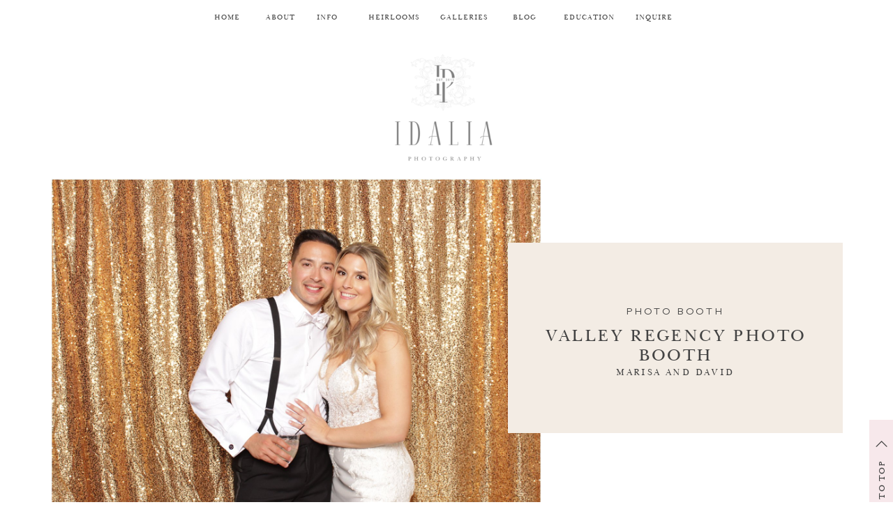

--- FILE ---
content_type: text/html; charset=UTF-8
request_url: https://www.idaliaphotography.com/valley-regency-photo-booth/
body_size: 24896
content:
<!DOCTYPE html>
<html lang="en-US" class="d">
<head>
<link rel="stylesheet" type="text/css" href="//lib.showit.co/engine/2.6.4/showit.css" />
<meta name='robots' content='index, follow, max-image-preview:large, max-snippet:-1, max-video-preview:-1' />

	<!-- This site is optimized with the Yoast SEO plugin v26.8 - https://yoast.com/product/yoast-seo-wordpress/ -->
	<title>Valley Regency Photo Booth at New Jersey Reception</title>
	<meta name="description" content="Valley Regency Photo Booth fun photographed by NJ Wedding photographer + Photo Booth rental company, Idalia Photography." />
	<link rel="canonical" href="https://www.idaliaphotography.com/valley-regency-photo-booth/" />
	<meta property="og:locale" content="en_US" />
	<meta property="og:type" content="article" />
	<meta property="og:title" content="Valley Regency Photo Booth at New Jersey Reception" />
	<meta property="og:description" content="Valley Regency Photo Booth fun photographed by NJ Wedding photographer + Photo Booth rental company, Idalia Photography." />
	<meta property="og:url" content="https://www.idaliaphotography.com/valley-regency-photo-booth/" />
	<meta property="og:site_name" content="NJ Wedding Photographer | Idalia Photography" />
	<meta property="article:publisher" content="https://www.facebook.com/IdaliaPhotography" />
	<meta property="article:author" content="https://www.facebook.com/IdaliaPhotography" />
	<meta property="article:published_time" content="2022-03-01T02:27:55+00:00" />
	<meta property="article:modified_time" content="2022-03-01T02:29:52+00:00" />
	<meta property="og:image" content="https://www.idaliaphotography.com/wp-content/uploads/2022/02/Valley-Regency-Photo-Booth_Idalia-Photography__0001.jpg" />
	<meta property="og:image:width" content="1520" />
	<meta property="og:image:height" content="1015" />
	<meta property="og:image:type" content="image/jpeg" />
	<meta name="author" content="Alexandra Peterson" />
	<meta name="twitter:card" content="summary_large_image" />
	<meta name="twitter:creator" content="@IdaliaPhoto" />
	<meta name="twitter:site" content="@IdaliaPhoto" />
	<meta name="twitter:label1" content="Written by" />
	<meta name="twitter:data1" content="Alexandra Peterson" />
	<meta name="twitter:label2" content="Est. reading time" />
	<meta name="twitter:data2" content="6 minutes" />
	<script type="application/ld+json" class="yoast-schema-graph">{"@context":"https://schema.org","@graph":[{"@type":"Article","@id":"https://www.idaliaphotography.com/valley-regency-photo-booth/#article","isPartOf":{"@id":"https://www.idaliaphotography.com/valley-regency-photo-booth/"},"author":{"name":"Alexandra Peterson","@id":"https://www.idaliaphotography.com/#/schema/person/91135f3487539ff77d010bd27250c64d"},"headline":"Valley Regency Photo Booth","datePublished":"2022-03-01T02:27:55+00:00","dateModified":"2022-03-01T02:29:52+00:00","mainEntityOfPage":{"@id":"https://www.idaliaphotography.com/valley-regency-photo-booth/"},"wordCount":173,"commentCount":0,"publisher":{"@id":"https://www.idaliaphotography.com/#organization"},"image":{"@id":"https://www.idaliaphotography.com/valley-regency-photo-booth/#primaryimage"},"thumbnailUrl":"https://www.idaliaphotography.com/wp-content/uploads/2022/02/Valley-Regency-Photo-Booth_Idalia-Photography__0001.jpg","articleSection":["Photo Booth"],"inLanguage":"en-US","potentialAction":[{"@type":"CommentAction","name":"Comment","target":["https://www.idaliaphotography.com/valley-regency-photo-booth/#respond"]}]},{"@type":"WebPage","@id":"https://www.idaliaphotography.com/valley-regency-photo-booth/","url":"https://www.idaliaphotography.com/valley-regency-photo-booth/","name":"Valley Regency Photo Booth at New Jersey Reception","isPartOf":{"@id":"https://www.idaliaphotography.com/#website"},"primaryImageOfPage":{"@id":"https://www.idaliaphotography.com/valley-regency-photo-booth/#primaryimage"},"image":{"@id":"https://www.idaliaphotography.com/valley-regency-photo-booth/#primaryimage"},"thumbnailUrl":"https://www.idaliaphotography.com/wp-content/uploads/2022/02/Valley-Regency-Photo-Booth_Idalia-Photography__0001.jpg","datePublished":"2022-03-01T02:27:55+00:00","dateModified":"2022-03-01T02:29:52+00:00","description":"Valley Regency Photo Booth fun photographed by NJ Wedding photographer + Photo Booth rental company, Idalia Photography.","breadcrumb":{"@id":"https://www.idaliaphotography.com/valley-regency-photo-booth/#breadcrumb"},"inLanguage":"en-US","potentialAction":[{"@type":"ReadAction","target":["https://www.idaliaphotography.com/valley-regency-photo-booth/"]}]},{"@type":"ImageObject","inLanguage":"en-US","@id":"https://www.idaliaphotography.com/valley-regency-photo-booth/#primaryimage","url":"https://www.idaliaphotography.com/wp-content/uploads/2022/02/Valley-Regency-Photo-Booth_Idalia-Photography__0001.jpg","contentUrl":"https://www.idaliaphotography.com/wp-content/uploads/2022/02/Valley-Regency-Photo-Booth_Idalia-Photography__0001.jpg","width":1520,"height":1015,"caption":"bride and groom hug in front of gold curtain during Valley Regency photo booth"},{"@type":"BreadcrumbList","@id":"https://www.idaliaphotography.com/valley-regency-photo-booth/#breadcrumb","itemListElement":[{"@type":"ListItem","position":1,"name":"Blog","item":"https://www.idaliaphotography.com/blog/"},{"@type":"ListItem","position":2,"name":"Valley Regency Photo Booth"}]},{"@type":"WebSite","@id":"https://www.idaliaphotography.com/#website","url":"https://www.idaliaphotography.com/","name":"NJ Wedding Photographer | Idalia Photography","description":"A NJ Wedding Photography Team","publisher":{"@id":"https://www.idaliaphotography.com/#organization"},"potentialAction":[{"@type":"SearchAction","target":{"@type":"EntryPoint","urlTemplate":"https://www.idaliaphotography.com/?s={search_term_string}"},"query-input":{"@type":"PropertyValueSpecification","valueRequired":true,"valueName":"search_term_string"}}],"inLanguage":"en-US"},{"@type":"Organization","@id":"https://www.idaliaphotography.com/#organization","name":"Idalia Photography","url":"https://www.idaliaphotography.com/","logo":{"@type":"ImageObject","inLanguage":"en-US","@id":"https://www.idaliaphotography.com/#/schema/logo/image/","url":"https://www.idaliaphotography.com/wp-content/uploads/2015/03/idalia-_logo.png","contentUrl":"https://www.idaliaphotography.com/wp-content/uploads/2015/03/idalia-_logo.png","width":224,"height":140,"caption":"Idalia Photography"},"image":{"@id":"https://www.idaliaphotography.com/#/schema/logo/image/"},"sameAs":["https://www.facebook.com/IdaliaPhotography","https://x.com/IdaliaPhoto","https://instagram.com/idaliaphotography/","https://www.pinterest.com/idaliaphoto/"]},{"@type":"Person","@id":"https://www.idaliaphotography.com/#/schema/person/91135f3487539ff77d010bd27250c64d","name":"Alexandra Peterson","image":{"@type":"ImageObject","inLanguage":"en-US","@id":"https://www.idaliaphotography.com/#/schema/person/image/","url":"https://secure.gravatar.com/avatar/890a7976f91774be4cb6c0b7a942e7079c95b19ede5114768a96462a243ece2d?s=96&d=blank&r=g","contentUrl":"https://secure.gravatar.com/avatar/890a7976f91774be4cb6c0b7a942e7079c95b19ede5114768a96462a243ece2d?s=96&d=blank&r=g","caption":"Alexandra Peterson"},"description":"We are Jay and Alex, the Husband and Wife Team behind the cameras at Idalia Photography | NJ Wedding Photographers","sameAs":["https://www.idaliaphotography.com","https://www.facebook.com/IdaliaPhotography","https://x.com/IdaliaPhoto"]}]}</script>
	<!-- / Yoast SEO plugin. -->


<link rel='dns-prefetch' href='//platform-api.sharethis.com' />
<link rel="alternate" type="application/rss+xml" title="NJ Wedding Photographer | Idalia Photography &raquo; Feed" href="https://www.idaliaphotography.com/feed/" />
<link rel="alternate" type="application/rss+xml" title="NJ Wedding Photographer | Idalia Photography &raquo; Comments Feed" href="https://www.idaliaphotography.com/comments/feed/" />
<link rel="alternate" type="application/rss+xml" title="NJ Wedding Photographer | Idalia Photography &raquo; Valley Regency Photo Booth Comments Feed" href="https://www.idaliaphotography.com/valley-regency-photo-booth/feed/" />
<script type="text/javascript">
/* <![CDATA[ */
window._wpemojiSettings = {"baseUrl":"https:\/\/s.w.org\/images\/core\/emoji\/16.0.1\/72x72\/","ext":".png","svgUrl":"https:\/\/s.w.org\/images\/core\/emoji\/16.0.1\/svg\/","svgExt":".svg","source":{"concatemoji":"https:\/\/www.idaliaphotography.com\/wp-includes\/js\/wp-emoji-release.min.js?ver=6.8.3"}};
/*! This file is auto-generated */
!function(s,n){var o,i,e;function c(e){try{var t={supportTests:e,timestamp:(new Date).valueOf()};sessionStorage.setItem(o,JSON.stringify(t))}catch(e){}}function p(e,t,n){e.clearRect(0,0,e.canvas.width,e.canvas.height),e.fillText(t,0,0);var t=new Uint32Array(e.getImageData(0,0,e.canvas.width,e.canvas.height).data),a=(e.clearRect(0,0,e.canvas.width,e.canvas.height),e.fillText(n,0,0),new Uint32Array(e.getImageData(0,0,e.canvas.width,e.canvas.height).data));return t.every(function(e,t){return e===a[t]})}function u(e,t){e.clearRect(0,0,e.canvas.width,e.canvas.height),e.fillText(t,0,0);for(var n=e.getImageData(16,16,1,1),a=0;a<n.data.length;a++)if(0!==n.data[a])return!1;return!0}function f(e,t,n,a){switch(t){case"flag":return n(e,"\ud83c\udff3\ufe0f\u200d\u26a7\ufe0f","\ud83c\udff3\ufe0f\u200b\u26a7\ufe0f")?!1:!n(e,"\ud83c\udde8\ud83c\uddf6","\ud83c\udde8\u200b\ud83c\uddf6")&&!n(e,"\ud83c\udff4\udb40\udc67\udb40\udc62\udb40\udc65\udb40\udc6e\udb40\udc67\udb40\udc7f","\ud83c\udff4\u200b\udb40\udc67\u200b\udb40\udc62\u200b\udb40\udc65\u200b\udb40\udc6e\u200b\udb40\udc67\u200b\udb40\udc7f");case"emoji":return!a(e,"\ud83e\udedf")}return!1}function g(e,t,n,a){var r="undefined"!=typeof WorkerGlobalScope&&self instanceof WorkerGlobalScope?new OffscreenCanvas(300,150):s.createElement("canvas"),o=r.getContext("2d",{willReadFrequently:!0}),i=(o.textBaseline="top",o.font="600 32px Arial",{});return e.forEach(function(e){i[e]=t(o,e,n,a)}),i}function t(e){var t=s.createElement("script");t.src=e,t.defer=!0,s.head.appendChild(t)}"undefined"!=typeof Promise&&(o="wpEmojiSettingsSupports",i=["flag","emoji"],n.supports={everything:!0,everythingExceptFlag:!0},e=new Promise(function(e){s.addEventListener("DOMContentLoaded",e,{once:!0})}),new Promise(function(t){var n=function(){try{var e=JSON.parse(sessionStorage.getItem(o));if("object"==typeof e&&"number"==typeof e.timestamp&&(new Date).valueOf()<e.timestamp+604800&&"object"==typeof e.supportTests)return e.supportTests}catch(e){}return null}();if(!n){if("undefined"!=typeof Worker&&"undefined"!=typeof OffscreenCanvas&&"undefined"!=typeof URL&&URL.createObjectURL&&"undefined"!=typeof Blob)try{var e="postMessage("+g.toString()+"("+[JSON.stringify(i),f.toString(),p.toString(),u.toString()].join(",")+"));",a=new Blob([e],{type:"text/javascript"}),r=new Worker(URL.createObjectURL(a),{name:"wpTestEmojiSupports"});return void(r.onmessage=function(e){c(n=e.data),r.terminate(),t(n)})}catch(e){}c(n=g(i,f,p,u))}t(n)}).then(function(e){for(var t in e)n.supports[t]=e[t],n.supports.everything=n.supports.everything&&n.supports[t],"flag"!==t&&(n.supports.everythingExceptFlag=n.supports.everythingExceptFlag&&n.supports[t]);n.supports.everythingExceptFlag=n.supports.everythingExceptFlag&&!n.supports.flag,n.DOMReady=!1,n.readyCallback=function(){n.DOMReady=!0}}).then(function(){return e}).then(function(){var e;n.supports.everything||(n.readyCallback(),(e=n.source||{}).concatemoji?t(e.concatemoji):e.wpemoji&&e.twemoji&&(t(e.twemoji),t(e.wpemoji)))}))}((window,document),window._wpemojiSettings);
/* ]]> */
</script>
<style id='wp-emoji-styles-inline-css' type='text/css'>

	img.wp-smiley, img.emoji {
		display: inline !important;
		border: none !important;
		box-shadow: none !important;
		height: 1em !important;
		width: 1em !important;
		margin: 0 0.07em !important;
		vertical-align: -0.1em !important;
		background: none !important;
		padding: 0 !important;
	}
</style>
<link rel='stylesheet' id='wp-block-library-css' href='https://www.idaliaphotography.com/wp-includes/css/dist/block-library/style.min.css?ver=6.8.3' type='text/css' media='all' />
<style id='classic-theme-styles-inline-css' type='text/css'>
/*! This file is auto-generated */
.wp-block-button__link{color:#fff;background-color:#32373c;border-radius:9999px;box-shadow:none;text-decoration:none;padding:calc(.667em + 2px) calc(1.333em + 2px);font-size:1.125em}.wp-block-file__button{background:#32373c;color:#fff;text-decoration:none}
</style>
<style id='global-styles-inline-css' type='text/css'>
:root{--wp--preset--aspect-ratio--square: 1;--wp--preset--aspect-ratio--4-3: 4/3;--wp--preset--aspect-ratio--3-4: 3/4;--wp--preset--aspect-ratio--3-2: 3/2;--wp--preset--aspect-ratio--2-3: 2/3;--wp--preset--aspect-ratio--16-9: 16/9;--wp--preset--aspect-ratio--9-16: 9/16;--wp--preset--color--black: #000000;--wp--preset--color--cyan-bluish-gray: #abb8c3;--wp--preset--color--white: #ffffff;--wp--preset--color--pale-pink: #f78da7;--wp--preset--color--vivid-red: #cf2e2e;--wp--preset--color--luminous-vivid-orange: #ff6900;--wp--preset--color--luminous-vivid-amber: #fcb900;--wp--preset--color--light-green-cyan: #7bdcb5;--wp--preset--color--vivid-green-cyan: #00d084;--wp--preset--color--pale-cyan-blue: #8ed1fc;--wp--preset--color--vivid-cyan-blue: #0693e3;--wp--preset--color--vivid-purple: #9b51e0;--wp--preset--gradient--vivid-cyan-blue-to-vivid-purple: linear-gradient(135deg,rgba(6,147,227,1) 0%,rgb(155,81,224) 100%);--wp--preset--gradient--light-green-cyan-to-vivid-green-cyan: linear-gradient(135deg,rgb(122,220,180) 0%,rgb(0,208,130) 100%);--wp--preset--gradient--luminous-vivid-amber-to-luminous-vivid-orange: linear-gradient(135deg,rgba(252,185,0,1) 0%,rgba(255,105,0,1) 100%);--wp--preset--gradient--luminous-vivid-orange-to-vivid-red: linear-gradient(135deg,rgba(255,105,0,1) 0%,rgb(207,46,46) 100%);--wp--preset--gradient--very-light-gray-to-cyan-bluish-gray: linear-gradient(135deg,rgb(238,238,238) 0%,rgb(169,184,195) 100%);--wp--preset--gradient--cool-to-warm-spectrum: linear-gradient(135deg,rgb(74,234,220) 0%,rgb(151,120,209) 20%,rgb(207,42,186) 40%,rgb(238,44,130) 60%,rgb(251,105,98) 80%,rgb(254,248,76) 100%);--wp--preset--gradient--blush-light-purple: linear-gradient(135deg,rgb(255,206,236) 0%,rgb(152,150,240) 100%);--wp--preset--gradient--blush-bordeaux: linear-gradient(135deg,rgb(254,205,165) 0%,rgb(254,45,45) 50%,rgb(107,0,62) 100%);--wp--preset--gradient--luminous-dusk: linear-gradient(135deg,rgb(255,203,112) 0%,rgb(199,81,192) 50%,rgb(65,88,208) 100%);--wp--preset--gradient--pale-ocean: linear-gradient(135deg,rgb(255,245,203) 0%,rgb(182,227,212) 50%,rgb(51,167,181) 100%);--wp--preset--gradient--electric-grass: linear-gradient(135deg,rgb(202,248,128) 0%,rgb(113,206,126) 100%);--wp--preset--gradient--midnight: linear-gradient(135deg,rgb(2,3,129) 0%,rgb(40,116,252) 100%);--wp--preset--font-size--small: 13px;--wp--preset--font-size--medium: 20px;--wp--preset--font-size--large: 36px;--wp--preset--font-size--x-large: 42px;--wp--preset--spacing--20: 0.44rem;--wp--preset--spacing--30: 0.67rem;--wp--preset--spacing--40: 1rem;--wp--preset--spacing--50: 1.5rem;--wp--preset--spacing--60: 2.25rem;--wp--preset--spacing--70: 3.38rem;--wp--preset--spacing--80: 5.06rem;--wp--preset--shadow--natural: 6px 6px 9px rgba(0, 0, 0, 0.2);--wp--preset--shadow--deep: 12px 12px 50px rgba(0, 0, 0, 0.4);--wp--preset--shadow--sharp: 6px 6px 0px rgba(0, 0, 0, 0.2);--wp--preset--shadow--outlined: 6px 6px 0px -3px rgba(255, 255, 255, 1), 6px 6px rgba(0, 0, 0, 1);--wp--preset--shadow--crisp: 6px 6px 0px rgba(0, 0, 0, 1);}:where(.is-layout-flex){gap: 0.5em;}:where(.is-layout-grid){gap: 0.5em;}body .is-layout-flex{display: flex;}.is-layout-flex{flex-wrap: wrap;align-items: center;}.is-layout-flex > :is(*, div){margin: 0;}body .is-layout-grid{display: grid;}.is-layout-grid > :is(*, div){margin: 0;}:where(.wp-block-columns.is-layout-flex){gap: 2em;}:where(.wp-block-columns.is-layout-grid){gap: 2em;}:where(.wp-block-post-template.is-layout-flex){gap: 1.25em;}:where(.wp-block-post-template.is-layout-grid){gap: 1.25em;}.has-black-color{color: var(--wp--preset--color--black) !important;}.has-cyan-bluish-gray-color{color: var(--wp--preset--color--cyan-bluish-gray) !important;}.has-white-color{color: var(--wp--preset--color--white) !important;}.has-pale-pink-color{color: var(--wp--preset--color--pale-pink) !important;}.has-vivid-red-color{color: var(--wp--preset--color--vivid-red) !important;}.has-luminous-vivid-orange-color{color: var(--wp--preset--color--luminous-vivid-orange) !important;}.has-luminous-vivid-amber-color{color: var(--wp--preset--color--luminous-vivid-amber) !important;}.has-light-green-cyan-color{color: var(--wp--preset--color--light-green-cyan) !important;}.has-vivid-green-cyan-color{color: var(--wp--preset--color--vivid-green-cyan) !important;}.has-pale-cyan-blue-color{color: var(--wp--preset--color--pale-cyan-blue) !important;}.has-vivid-cyan-blue-color{color: var(--wp--preset--color--vivid-cyan-blue) !important;}.has-vivid-purple-color{color: var(--wp--preset--color--vivid-purple) !important;}.has-black-background-color{background-color: var(--wp--preset--color--black) !important;}.has-cyan-bluish-gray-background-color{background-color: var(--wp--preset--color--cyan-bluish-gray) !important;}.has-white-background-color{background-color: var(--wp--preset--color--white) !important;}.has-pale-pink-background-color{background-color: var(--wp--preset--color--pale-pink) !important;}.has-vivid-red-background-color{background-color: var(--wp--preset--color--vivid-red) !important;}.has-luminous-vivid-orange-background-color{background-color: var(--wp--preset--color--luminous-vivid-orange) !important;}.has-luminous-vivid-amber-background-color{background-color: var(--wp--preset--color--luminous-vivid-amber) !important;}.has-light-green-cyan-background-color{background-color: var(--wp--preset--color--light-green-cyan) !important;}.has-vivid-green-cyan-background-color{background-color: var(--wp--preset--color--vivid-green-cyan) !important;}.has-pale-cyan-blue-background-color{background-color: var(--wp--preset--color--pale-cyan-blue) !important;}.has-vivid-cyan-blue-background-color{background-color: var(--wp--preset--color--vivid-cyan-blue) !important;}.has-vivid-purple-background-color{background-color: var(--wp--preset--color--vivid-purple) !important;}.has-black-border-color{border-color: var(--wp--preset--color--black) !important;}.has-cyan-bluish-gray-border-color{border-color: var(--wp--preset--color--cyan-bluish-gray) !important;}.has-white-border-color{border-color: var(--wp--preset--color--white) !important;}.has-pale-pink-border-color{border-color: var(--wp--preset--color--pale-pink) !important;}.has-vivid-red-border-color{border-color: var(--wp--preset--color--vivid-red) !important;}.has-luminous-vivid-orange-border-color{border-color: var(--wp--preset--color--luminous-vivid-orange) !important;}.has-luminous-vivid-amber-border-color{border-color: var(--wp--preset--color--luminous-vivid-amber) !important;}.has-light-green-cyan-border-color{border-color: var(--wp--preset--color--light-green-cyan) !important;}.has-vivid-green-cyan-border-color{border-color: var(--wp--preset--color--vivid-green-cyan) !important;}.has-pale-cyan-blue-border-color{border-color: var(--wp--preset--color--pale-cyan-blue) !important;}.has-vivid-cyan-blue-border-color{border-color: var(--wp--preset--color--vivid-cyan-blue) !important;}.has-vivid-purple-border-color{border-color: var(--wp--preset--color--vivid-purple) !important;}.has-vivid-cyan-blue-to-vivid-purple-gradient-background{background: var(--wp--preset--gradient--vivid-cyan-blue-to-vivid-purple) !important;}.has-light-green-cyan-to-vivid-green-cyan-gradient-background{background: var(--wp--preset--gradient--light-green-cyan-to-vivid-green-cyan) !important;}.has-luminous-vivid-amber-to-luminous-vivid-orange-gradient-background{background: var(--wp--preset--gradient--luminous-vivid-amber-to-luminous-vivid-orange) !important;}.has-luminous-vivid-orange-to-vivid-red-gradient-background{background: var(--wp--preset--gradient--luminous-vivid-orange-to-vivid-red) !important;}.has-very-light-gray-to-cyan-bluish-gray-gradient-background{background: var(--wp--preset--gradient--very-light-gray-to-cyan-bluish-gray) !important;}.has-cool-to-warm-spectrum-gradient-background{background: var(--wp--preset--gradient--cool-to-warm-spectrum) !important;}.has-blush-light-purple-gradient-background{background: var(--wp--preset--gradient--blush-light-purple) !important;}.has-blush-bordeaux-gradient-background{background: var(--wp--preset--gradient--blush-bordeaux) !important;}.has-luminous-dusk-gradient-background{background: var(--wp--preset--gradient--luminous-dusk) !important;}.has-pale-ocean-gradient-background{background: var(--wp--preset--gradient--pale-ocean) !important;}.has-electric-grass-gradient-background{background: var(--wp--preset--gradient--electric-grass) !important;}.has-midnight-gradient-background{background: var(--wp--preset--gradient--midnight) !important;}.has-small-font-size{font-size: var(--wp--preset--font-size--small) !important;}.has-medium-font-size{font-size: var(--wp--preset--font-size--medium) !important;}.has-large-font-size{font-size: var(--wp--preset--font-size--large) !important;}.has-x-large-font-size{font-size: var(--wp--preset--font-size--x-large) !important;}
:where(.wp-block-post-template.is-layout-flex){gap: 1.25em;}:where(.wp-block-post-template.is-layout-grid){gap: 1.25em;}
:where(.wp-block-columns.is-layout-flex){gap: 2em;}:where(.wp-block-columns.is-layout-grid){gap: 2em;}
:root :where(.wp-block-pullquote){font-size: 1.5em;line-height: 1.6;}
</style>
<link rel='stylesheet' id='cpsh-shortcodes-css' href='https://www.idaliaphotography.com/wp-content/plugins/column-shortcodes//assets/css/shortcodes.css?ver=1.0.1' type='text/css' media='all' />
<link rel='stylesheet' id='jpibfi-style-css' href='https://www.idaliaphotography.com/wp-content/plugins/jquery-pin-it-button-for-images/css/client.css?ver=3.0.6' type='text/css' media='all' />
<link rel='stylesheet' id='pub-style-css' href='https://www.idaliaphotography.com/wp-content/themes/showit/pubs/m5-7nznasqkfmzg1nicc5a/20260102025057S3n38ep/assets/pub.css?ver=1767322270' type='text/css' media='all' />
<script type="text/javascript" src="https://www.idaliaphotography.com/wp-includes/js/jquery/jquery.min.js?ver=3.7.1" id="jquery-core-js"></script>
<script type="text/javascript" id="jquery-core-js-after">
/* <![CDATA[ */
$ = jQuery;
/* ]]> */
</script>
<script type="text/javascript" src="https://www.idaliaphotography.com/wp-includes/js/jquery/jquery-migrate.min.js?ver=3.4.1" id="jquery-migrate-js"></script>
<script type="text/javascript" src="//platform-api.sharethis.com/js/sharethis.js#source=googleanalytics-wordpress#product=ga&amp;property=5f0c9bf80bdc9a00197848ff" id="googleanalytics-platform-sharethis-js"></script>
<script type="text/javascript" src="https://www.idaliaphotography.com/wp-content/themes/showit/pubs/m5-7nznasqkfmzg1nicc5a/20260102025057S3n38ep/assets/pub.js?ver=1767322270" id="pub-script-js"></script>
<link rel="https://api.w.org/" href="https://www.idaliaphotography.com/wp-json/" /><link rel="alternate" title="JSON" type="application/json" href="https://www.idaliaphotography.com/wp-json/wp/v2/posts/60189" /><link rel="EditURI" type="application/rsd+xml" title="RSD" href="https://www.idaliaphotography.com/xmlrpc.php?rsd" />
<link rel='shortlink' href='https://www.idaliaphotography.com/?p=60189' />
<link rel="alternate" title="oEmbed (JSON)" type="application/json+oembed" href="https://www.idaliaphotography.com/wp-json/oembed/1.0/embed?url=https%3A%2F%2Fwww.idaliaphotography.com%2Fvalley-regency-photo-booth%2F" />
<link rel="alternate" title="oEmbed (XML)" type="text/xml+oembed" href="https://www.idaliaphotography.com/wp-json/oembed/1.0/embed?url=https%3A%2F%2Fwww.idaliaphotography.com%2Fvalley-regency-photo-booth%2F&#038;format=xml" />
<script type="text/javascript">var ajaxurl = "https://www.idaliaphotography.com/wp-admin/admin-ajax.php";</script><script>
  (function(w, d, t, s, n) {
    w.FlodeskObject = n;
    var fn = function() {
      (w[n].q = w[n].q || []).push(arguments);
    };
    w[n] = w[n] || fn;
    var f = d.getElementsByTagName(t)[0];
    var e = d.createElement(t);
    var h = '?v=' + new Date().getTime();
    e.async = true;
    e.src = s + h;
    f.parentNode.insertBefore(e, f);
  })(window, document, 'script', 'https://assets.flodesk.com/universal.js', 'fd');
</script>
<!-- Google Tag Manager -->
<script>(function(w,d,s,l,i){w[l]=w[l]||[];w[l].push({'gtm.start':
new Date().getTime(),event:'gtm.js'});var f=d.getElementsByTagName(s)[0],
j=d.createElement(s),dl=l!='dataLayer'?'&l='+l:'';j.async=true;j.src=
'https://www.googletagmanager.com/gtm.js?id='+i+dl;f.parentNode.insertBefore(j,f);
})(window,document,'script','dataLayer','GTM-WQLS26T');</script>
<!-- End Google Tag Manager --><style type="text/css">
	a.pinit-button.custom span {
	background-image: url("https://www.idaliaphotography.com/wp-content/uploads/2020/12/Pin-It-Button.png");	}

	.pinit-hover {
		opacity: 0.5 !important;
		filter: alpha(opacity=50) !important;
	}
	a.pinit-button {
	border-bottom: 0 !important;
	box-shadow: none !important;
	margin-bottom: 0 !important;
}
a.pinit-button::after {
    display: none;
}</style>
		     			<style type="text/css" media="screen">
				/**
				 * Plugin Name: Subtitles
				 * Plugin URI: http://wordpress.org/plugins/subtitles/
				 * Description: Easily add subtitles into your WordPress posts, pages, custom post types, and themes.
				 * Author: We Cobble
				 * Author URI: https://wecobble.com/
				 * Version: 2.2.0
				 * License: GNU General Public License v2 or later
				 * License URI: http://www.gnu.org/licenses/gpl-2.0.html
				 */

				/**
				 * Be explicit about this styling only applying to spans,
				 * since that's the default markup that's returned by
				 * Subtitles. If a developer overrides the default subtitles
				 * markup with another element or class, we don't want to stomp
				 * on that.
				 *
				 * @since 1.0.0
				 */
				span.entry-subtitle {
					display: block; /* Put subtitles on their own line by default. */
					font-size: 0.53333333333333em; /* Sensible scaling. It's assumed that post titles will be wrapped in heading tags. */
				}
				/**
				 * If subtitles are shown in comment areas, we'll hide them by default.
				 *
				 * @since 1.0.5
				 */
				#comments .comments-title span.entry-subtitle {
					display: none;
				}
			</style>
<!-- WordPress Facebook Integration Begin -->
<!-- Facebook Pixel Code -->
<script>
!function(f,b,e,v,n,t,s){if(f.fbq)return;n=f.fbq=function(){n.callMethod?
n.callMethod.apply(n,arguments):n.queue.push(arguments)};if(!f._fbq)f._fbq=n;
n.push=n;n.loaded=!0;n.version='2.0';n.queue=[];t=b.createElement(e);t.async=!0;
t.src=v;s=b.getElementsByTagName(e)[0];s.parentNode.insertBefore(t,s)}(window,
document,'script','https://connect.facebook.net/en_US/fbevents.js');
fbq('init', '1645520795756577', {}, {
    "agent": "wordpress-6.8.3-1.6.0"
});

fbq('track', 'PageView', {
    "source": "wordpress",
    "version": "6.8.3",
    "pluginVersion": "1.6.0"
});
</script>
<!-- DO NOT MODIFY -->
<!-- End Facebook Pixel Code -->
<!-- WordPress Facebook Integration end -->
      
<!-- Facebook Pixel Code -->
<noscript>
<img height="1" width="1" style="display:none"
src="https://www.facebook.com/tr?id=1645520795756577&ev=PageView&noscript=1"/>
</noscript>
<!-- DO NOT MODIFY -->
<!-- End Facebook Pixel Code -->
    <style id="sccss">.boxzilla {
    width: 100%;
  	padding: 0;
}

#signup-content {
    box-sizing: border-box;
    padding-left: 3%;
    padding-right: 3%;
    text-align: center;
    font-family: GeoSansLight;
  	font-size: 20px;
  	color: #808080;
}

.boxzilla #mc_embed_signup .button {
    width: 96%;
    font-size: 18px;
    font-family: Helvetica,Arial,sans-serif;
    letter-spacing: 0.05em;
    background-color: #7b0f4f;
    height: 2em;
    margin-bottom: 0;
}

.boxzilla h1 {
    font-size: 115%;
    text-transform: uppercase;
    letter-spacing: .1em;
    font-weight: 700;
    color: inherit;
    margin-bottom: 0.2em;
}

span.feature {
    color: #7b0f4f;
}
span.emphasis-h1 {text-transform: uppercase;letter-spacing: .1em;word-spacing: -.1em;font-size: 92%;}

span.feature-a {
    font-family: Amethyst;
    font-size: 190%;
    line-height: 150%;
}
span.feature-b {
    text-transform: uppercase;
    letter-spacing: .2em;
    font-size: 110%;
    font-weight: 700;
}

.zem_rp_wrap {
    margin-top: 4em;
	  text-align: center;
}

ul.related_post.zem_rp {
    text-align: center;
}
ul.related_post.zem_rp li {
	margin-top: 15px !important;
	margin-right: 22px !important;
	width: 120px !important;
	text-align: left;
}
@media screen and (max-width: 767px){
	ul.related_post.zem_rp li:nth-child(2n) {
			margin-right: 0 !important;
	}
}
ul.related_post.zem_rp li img {
	width: 120px !important;
	height: 120px !important;
}
ul.related_post.zem_rp li a {
	margin-bottom: 12px !important;
	font-size: 12px !important;
}</style>
<meta charset="UTF-8" />
<meta name="viewport" content="width=device-width, initial-scale=1" />
<link rel="icon" type="image/png" href="//static.showit.co/200/vng8rfscT86k0loG3sj8zA/58976/favicon-32x32.png" />
<link rel="preconnect" href="https://static.showit.co" />

<link rel="preconnect" href="https://fonts.googleapis.com">
<link rel="preconnect" href="https://fonts.gstatic.com" crossorigin>
<link href="https://fonts.googleapis.com/css?family=Baskervville:italic" rel="stylesheet" type="text/css"/>
<style>
@font-face{font-family:Baskerville;src:url('//static.showit.co/file/xg_g_omhSICiQk8On9gYGg/58976/3a699d_0_0.woff');}
@font-face{font-family:Acherus Grotesque;src:url('//static.showit.co/file/f8X7h11aQWiTN9MExy7SGQ/58976/acherusgrotesque-regular.woff');}
@font-face{font-family:Serafine;src:url('//static.showit.co/file/4WcrkVi_Q4Ctkqh4JSvmbw/58976/fontyou-serafinefyregular.woff');}
@font-face{font-family:La Roche Script;src:url('//static.showit.co/file/vF8Tu-GtQzCIRz91-1JkDQ/58976/larochescript-regular.woff');}
</style>
<script id="init_data" type="application/json">
{"mobile":{"w":320},"desktop":{"w":1200,"defaultTrIn":{"type":"fade"},"defaultTrOut":{"type":"fade"},"bgFillType":"color","bgColor":"#000000:0"},"sid":"m5-7nznasqkfmzg1nicc5a","break":768,"assetURL":"//static.showit.co","contactFormId":"58976/154777","cfAction":"aHR0cHM6Ly9jbGllbnRzZXJ2aWNlLnNob3dpdC5jby9jb250YWN0Zm9ybQ==","sgAction":"aHR0cHM6Ly9jbGllbnRzZXJ2aWNlLnNob3dpdC5jby9zb2NpYWxncmlk","blockData":[{"slug":"header","visible":"a","states":[{"d":{"bgFillType":"color","bgColor":"#000000:0","bgMediaType":"none"},"m":{"bgFillType":"color","bgColor":"#000000:0","bgMediaType":"none"},"slug":"view-1"},{"d":{"bgFillType":"color","bgColor":"#000000:0","bgMediaType":"none"},"m":{"bgFillType":"color","bgColor":"#000000:0","bgMediaType":"none"},"slug":"view-2"}],"d":{"h":50,"w":1200,"locking":{"scrollOffset":1,"side":"st"},"bgFillType":"color","bgColor":"colors-7","bgMediaType":"none"},"m":{"h":50,"w":320,"locking":{"side":"st","scrollOffset":1},"bgFillType":"color","bgColor":"colors-3","bgMediaType":"none"},"stateTrans":[{},{}]},{"slug":"mobile-logo","visible":"a","states":[],"d":{"h":3,"w":1200,"bgFillType":"color","bgColor":"colors-7","bgMediaType":"none"},"m":{"h":200,"w":320,"bgFillType":"color","bgColor":"colors-7","bgMediaType":"none"}},{"slug":"back-to-top","visible":"d","states":[],"d":{"h":1,"w":1200,"locking":{"side":"st"},"bgFillType":"color","bgColor":"colors-7","bgMediaType":"none"},"m":{"h":200,"w":320,"bgFillType":"color","bgColor":"colors-7","bgMediaType":"none"}},{"slug":"post-title","visible":"a","states":[],"d":{"h":750,"w":1200,"locking":{"offset":100},"nature":"dH","bgFillType":"color","bgColor":"#FFFFFF","bgMediaType":"none"},"m":{"h":423,"w":320,"nature":"dH","bgFillType":"color","bgColor":"#FFFFFF","bgMediaType":"none"}},{"slug":"post-content","visible":"a","states":[],"d":{"h":282,"w":1200,"nature":"dH","bgFillType":"color","bgColor":"#FFFFFF","bgMediaType":"none"},"m":{"h":666,"w":320,"nature":"dH","bgFillType":"color","bgColor":"#FFFFFF","bgMediaType":"none"}},{"slug":"share","visible":"a","states":[],"d":{"h":100,"w":1200,"bgFillType":"color","bgColor":"colors-7","bgMediaType":"none"},"m":{"h":94,"w":320,"bgFillType":"color","bgColor":"colors-7","bgMediaType":"none"}},{"slug":"pagination","visible":"a","states":[],"d":{"h":125,"w":1200,"nature":"dH","bgFillType":"color","bgColor":"#FFFFFF","bgMediaType":"none"},"m":{"h":200,"w":320,"nature":"dH","bgFillType":"color","bgColor":"#FFFFFF","bgMediaType":"none"}},{"slug":"top-sidebar","visible":"a","states":[],"d":{"h":500,"w":1200,"bgFillType":"color","bgColor":"colors-7","bgMediaType":"none"},"m":{"h":1144,"w":320,"bgFillType":"color","bgColor":"colors-7","bgMediaType":"none"}},{"slug":"opt-in-natural-light","visible":"a","states":[],"d":{"h":610,"w":1200,"bgFillType":"color","bgColor":"colors-7","bgMediaType":"none"},"m":{"h":875,"w":320,"bgFillType":"color","bgColor":"colors-7","bgMediaType":"none"}},{"slug":"contact","visible":"a","states":[],"d":{"h":300,"w":1200,"bgFillType":"color","bgColor":"colors-4","bgMediaType":"none"},"m":{"h":283,"w":320,"bgFillType":"color","bgColor":"colors-4","bgMediaType":"none"}},{"slug":"constant-footer","visible":"a","states":[],"d":{"h":415,"w":1200,"bgFillType":"color","bgColor":"#f3ece4","bgMediaType":"none"},"m":{"h":1027,"w":320,"bgFillType":"color","bgColor":"#f3ece4","bgMediaType":"none"}},{"slug":"footer","visible":"a","states":[],"d":{"h":50,"w":1200,"bgFillType":"color","bgColor":"colors-7","bgMediaType":"none"},"m":{"h":77,"w":320,"bgFillType":"color","bgColor":"colors-7","bgMediaType":"none"}},{"slug":"mobile-nav","visible":"m","states":[],"d":{"h":200,"w":1200,"bgFillType":"color","bgColor":"colors-7","bgMediaType":"none"},"m":{"h":703,"w":320,"locking":{"side":"t"},"bgFillType":"color","bgColor":"colors-7:90","bgMediaType":"none"}}],"elementData":[{"type":"icon","visible":"m","id":"header_view-1_0","blockId":"header","m":{"x":265,"y":10,"w":37,"h":37,"a":0},"d":{"x":1161,"y":37,"w":35,"h":35,"a":0},"pc":[{"type":"show","block":"mobile-nav"}]},{"type":"text","visible":"d","id":"header_view-1_1","blockId":"header","m":{"x":115,"y":15,"w":90,"h":30,"a":0},"d":{"x":267,"y":20,"w":63,"h":20,"a":0}},{"type":"text","visible":"d","id":"header_view-1_2","blockId":"header","m":{"x":115,"y":15,"w":90,"h":30,"a":0},"d":{"x":341,"y":20,"w":63,"h":20,"a":0}},{"type":"text","visible":"d","id":"header_view-1_3","blockId":"header","m":{"x":115,"y":15,"w":90,"h":30,"a":0},"d":{"x":414,"y":20,"w":63,"h":20,"a":0}},{"type":"text","visible":"d","id":"header_view-1_4","blockId":"header","m":{"x":115,"y":15,"w":90,"h":30,"a":0},"d":{"x":488,"y":20,"w":92,"h":20,"a":0}},{"type":"text","visible":"d","id":"header_view-1_5","blockId":"header","m":{"x":115,"y":15,"w":90,"h":30,"a":0},"d":{"x":695,"y":20,"w":63,"h":20,"a":0}},{"type":"text","visible":"d","id":"header_view-1_6","blockId":"header","m":{"x":115,"y":15,"w":90,"h":30,"a":0},"d":{"x":871,"y":20,"w":63,"h":20,"a":0}},{"type":"text","visible":"d","id":"header_view-1_7","blockId":"header","m":{"x":115,"y":15,"w":90,"h":30,"a":0},"d":{"x":591,"y":20,"w":72,"h":20,"a":0}},{"type":"text","visible":"d","id":"header_view-1_8","blockId":"header","m":{"x":115,"y":15,"w":90,"h":30,"a":0},"d":{"x":768,"y":20,"w":92,"h":20,"a":0}},{"type":"icon","visible":"m","id":"header_view-2_0","blockId":"header","m":{"x":265,"y":10,"w":37,"h":37,"a":0},"d":{"x":1161,"y":37,"w":35,"h":35,"a":0},"pc":[{"type":"show","block":"mobile-nav"}]},{"type":"text","visible":"d","id":"header_view-2_1","blockId":"header","m":{"x":115,"y":15,"w":90,"h":30,"a":0},"d":{"x":267,"y":20,"w":63,"h":20,"a":0}},{"type":"text","visible":"d","id":"header_view-2_2","blockId":"header","m":{"x":115,"y":15,"w":90,"h":30,"a":0},"d":{"x":341,"y":20,"w":63,"h":20,"a":0}},{"type":"text","visible":"d","id":"header_view-2_3","blockId":"header","m":{"x":115,"y":15,"w":90,"h":30,"a":0},"d":{"x":414,"y":20,"w":63,"h":20,"a":0}},{"type":"text","visible":"d","id":"header_view-2_4","blockId":"header","m":{"x":115,"y":15,"w":90,"h":30,"a":0},"d":{"x":488,"y":20,"w":92,"h":20,"a":0}},{"type":"text","visible":"d","id":"header_view-2_5","blockId":"header","m":{"x":115,"y":15,"w":90,"h":30,"a":0},"d":{"x":695,"y":20,"w":63,"h":20,"a":0}},{"type":"text","visible":"d","id":"header_view-2_6","blockId":"header","m":{"x":115,"y":15,"w":90,"h":30,"a":0},"d":{"x":871,"y":20,"w":63,"h":20,"a":0}},{"type":"text","visible":"d","id":"header_view-2_7","blockId":"header","m":{"x":115,"y":15,"w":90,"h":30,"a":0},"d":{"x":591,"y":20,"w":93,"h":20,"a":0}},{"type":"text","visible":"d","id":"header_view-2_8","blockId":"header","m":{"x":115,"y":15,"w":90,"h":30,"a":0},"d":{"x":768,"y":20,"w":92,"h":20,"a":0}},{"type":"simple","visible":"d","id":"header_view-2_9","blockId":"header","m":{"x":48,"y":0,"w":224,"h":0.7,"a":0},"d":{"x":404,"y":40,"w":140,"h":96,"a":0}},{"type":"text","visible":"d","id":"header_view-2_10","blockId":"header","m":{"x":115,"y":15,"w":90,"h":30,"a":0},"d":{"x":414,"y":56,"w":93,"h":17,"a":0}},{"type":"text","visible":"d","id":"header_view-2_11","blockId":"header","m":{"x":115,"y":15,"w":90,"h":30,"a":0},"d":{"x":414,"y":78,"w":93,"h":17,"a":0}},{"type":"text","visible":"d","id":"header_view-2_12","blockId":"header","m":{"x":115,"y":15,"w":90,"h":30,"a":0},"d":{"x":414,"y":100,"w":93,"h":17,"a":0}},{"type":"text","visible":"d","id":"header_view-2_13","blockId":"header","m":{"x":125,"y":25,"w":90,"h":30,"a":0},"d":{"x":414,"y":120,"w":93,"h":17,"a":0}},{"type":"graphic","visible":"a","id":"mobile-logo_0","blockId":"mobile-logo","m":{"x":90,"y":25,"w":141,"h":151,"a":0},"d":{"x":525,"y":28,"w":151,"h":154,"a":0},"c":{"key":"gmCDu8eiQn6KMmA4g6fJJA/58976/asset_11_2x.png","aspect_ratio":0.96849}},{"type":"simple","visible":"a","id":"back-to-top_0","blockId":"back-to-top","m":{"x":48,"y":30,"w":224,"h":140,"a":0},"d":{"x":1166,"y":549,"w":34,"h":178,"a":0,"lockH":"r"}},{"type":"text","visible":"a","id":"back-to-top_1","blockId":"back-to-top","m":{"x":32,"y":476,"w":258,"h":30,"a":0},"d":{"x":1126,"y":642,"w":116,"h":13,"a":-90,"lockH":"r"}},{"type":"icon","visible":"a","id":"back-to-top_2","blockId":"back-to-top","m":{"x":135,"y":75,"w":50,"h":50,"a":0},"d":{"x":1174,"y":574,"w":19,"h":19,"a":0,"lockH":"r"}},{"type":"graphic","visible":"a","id":"post-title_0","blockId":"post-title","m":{"x":15,"y":20,"w":290,"h":193,"a":0},"d":{"x":33,"y":202,"w":703,"h":469,"a":0},"c":{"key":"CsynmK3uRD-euPVwCzQjaw/58976/park-chateau-estate-east-brunswick-nj_0053.jpg","aspect_ratio":1.49957}},{"type":"simple","visible":"d","id":"post-title_1","blockId":"post-title","m":{"x":0,"y":223,"w":320,"h":179,"a":0},"d":{"x":688,"y":294,"w":480,"h":273,"a":0}},{"type":"text","visible":"a","id":"post-title_2","blockId":"post-title","m":{"x":20,"y":298,"w":280,"h":77,"a":0},"d":{"x":728,"y":416,"w":400,"h":88,"a":0}},{"type":"text","visible":"a","id":"post-title_3","blockId":"post-title","m":{"x":68,"y":265,"w":185,"h":16,"a":0},"d":{"x":748,"y":380,"w":360,"h":19,"a":0}},{"type":"text","visible":"a","id":"post-content_0","blockId":"post-content","m":{"x":20,"y":15,"w":280,"h":624,"a":0},"d":{"x":150,"y":20,"w":900,"h":231,"a":0}},{"type":"text","visible":"a","id":"share_0","blockId":"share","m":{"x":103,"y":1,"w":114,"h":19,"a":0},"d":{"x":478,"y":41,"w":114,"h":19,"a":0}},{"type":"icon","visible":"a","id":"share_1","blockId":"share","m":{"x":98,"y":26,"w":25,"h":25,"a":0},"d":{"x":604,"y":36,"w":28,"h":28,"a":0}},{"type":"icon","visible":"a","id":"share_2","blockId":"share","m":{"x":143,"y":26,"w":25,"h":25,"a":0},"d":{"x":646,"y":36,"w":28,"h":28,"a":0}},{"type":"icon","visible":"a","id":"share_3","blockId":"share","m":{"x":187,"y":26,"w":25,"h":25,"a":0},"d":{"x":688,"y":36,"w":28,"h":28,"a":0}},{"type":"text","visible":"a","id":"pagination_0","blockId":"pagination","m":{"x":12,"y":0,"w":296,"h":88,"a":0},"d":{"x":600,"y":32,"w":450,"h":75,"a":0}},{"type":"text","visible":"a","id":"pagination_1","blockId":"pagination","m":{"x":12,"y":100,"w":296,"h":75,"a":0},"d":{"x":150,"y":34,"w":450,"h":73,"a":0}},{"type":"graphic","visible":"a","id":"top-sidebar_0","blockId":"top-sidebar","m":{"x":-15,"y":301,"w":150,"h":131,"a":0},"d":{"x":21,"y":306,"w":175,"h":152,"a":0},"c":{"key":"Q1KfMdYTSEqbDu8B3UfQhA/58976/flourish.png","aspect_ratio":1.14944}},{"type":"simple","visible":"a","id":"top-sidebar_1","blockId":"top-sidebar","m":{"x":36,"y":86,"w":249,"h":340,"a":0},"d":{"x":73,"y":62,"w":261,"h":377,"a":0}},{"type":"gallery","visible":"a","id":"top-sidebar_2","blockId":"top-sidebar","m":{"x":48,"y":96,"w":224,"h":320,"a":0},"d":{"x":84,"y":71,"w":239,"h":357,"a":0},"imgs":[{"key":"4kK_2TZhMCvAyfQjL19YFQ/58976/idalia-team-2025-members_0001.jpg","ar":0.66667}],"ch":1,"gal":"simple"},{"type":"text","visible":"a","id":"top-sidebar_3","blockId":"top-sidebar","m":{"x":44,"y":37,"w":233,"h":30,"a":0},"d":{"x":376,"y":71,"w":355,"h":30,"a":0}},{"type":"text","visible":"a","id":"top-sidebar_4","blockId":"top-sidebar","m":{"x":36,"y":450,"w":249,"h":113,"a":0},"d":{"x":376,"y":110,"w":372,"h":196,"a":0}},{"type":"simple","visible":"a","id":"top-sidebar_5","blockId":"top-sidebar","m":{"x":10,"y":632,"w":300,"h":1,"a":0},"d":{"x":653,"y":256,"w":323,"h":1,"a":90}},{"type":"text","visible":"a","id":"top-sidebar_6","blockId":"top-sidebar","m":{"x":76,"y":633,"w":168,"h":40,"a":0},"d":{"x":929,"y":94,"w":122,"h":39,"a":0}},{"type":"text","visible":"a","id":"top-sidebar_7","blockId":"top-sidebar","m":{"x":53,"y":703,"w":214,"h":19,"a":0},"d":{"x":954,"y":154,"w":85,"h":19,"a":0}},{"type":"text","visible":"a","id":"top-sidebar_8","blockId":"top-sidebar","m":{"x":53,"y":769,"w":214,"h":19,"a":0},"d":{"x":938,"y":211,"w":118,"h":19,"a":0}},{"type":"text","visible":"a","id":"top-sidebar_9","blockId":"top-sidebar","m":{"x":53,"y":736,"w":214,"h":19,"a":0},"d":{"x":938,"y":182,"w":118,"h":19,"a":0}},{"type":"text","visible":"a","id":"top-sidebar_10","blockId":"top-sidebar","m":{"x":53,"y":901,"w":214,"h":19,"a":0},"d":{"x":912,"y":324,"w":169,"h":19,"a":0}},{"type":"text","visible":"a","id":"top-sidebar_11","blockId":"top-sidebar","m":{"x":53,"y":802,"w":214,"h":19,"a":0},"d":{"x":952,"y":239,"w":89,"h":19,"a":0}},{"type":"text","visible":"a","id":"top-sidebar_12","blockId":"top-sidebar","m":{"x":53,"y":868,"w":214,"h":19,"a":0},"d":{"x":951,"y":296,"w":92,"h":19,"a":0}},{"type":"icon","visible":"a","id":"top-sidebar_13","blockId":"top-sidebar","m":{"x":101,"y":949,"w":30,"h":30,"a":0},"d":{"x":376,"y":340,"w":29,"h":29,"a":0}},{"type":"icon","visible":"a","id":"top-sidebar_14","blockId":"top-sidebar","m":{"x":145,"y":949,"w":30,"h":30,"a":0},"d":{"x":417,"y":340,"w":29,"h":29,"a":0}},{"type":"icon","visible":"a","id":"top-sidebar_15","blockId":"top-sidebar","m":{"x":189,"y":949,"w":30,"h":30,"a":0},"d":{"x":458,"y":340,"w":29,"h":29,"a":0}},{"type":"simple","visible":"a","id":"top-sidebar_16","blockId":"top-sidebar","m":{"x":31,"y":1049,"w":264,"h":50,"a":0},"d":{"x":856,"y":363,"w":280,"h":45,"a":0}},{"type":"text","visible":"a","id":"top-sidebar_17","blockId":"top-sidebar","m":{"x":38,"y":1064,"w":248,"h":21,"a":0},"d":{"x":866,"y":378,"w":261,"h":20,"a":0}},{"type":"text","visible":"a","id":"top-sidebar_18","blockId":"top-sidebar","m":{"x":25,"y":991,"w":270,"h":21,"a":0},"d":{"x":524,"y":344,"w":211,"h":20,"a":0}},{"type":"text","visible":"a","id":"top-sidebar_19","blockId":"top-sidebar","m":{"x":53,"y":835,"w":214,"h":19,"a":0},"d":{"x":938,"y":267,"w":118,"h":19,"a":0}},{"type":"simple","visible":"a","id":"opt-in-natural-light_0","blockId":"opt-in-natural-light","m":{"x":24,"y":783,"w":173,"h":34,"a":0},"d":{"x":230,"y":513,"w":212,"h":40,"a":0}},{"type":"text","visible":"a","id":"opt-in-natural-light_1","blockId":"opt-in-natural-light","m":{"x":33,"y":791,"w":153,"h":19,"a":0},"d":{"x":256,"y":526,"w":161,"h":15,"a":0}},{"type":"text","visible":"a","id":"opt-in-natural-light_2","blockId":"opt-in-natural-light","m":{"x":24,"y":630,"w":264,"h":134,"a":0},"d":{"x":230,"y":311,"w":297,"h":113,"a":0}},{"type":"text","visible":"a","id":"opt-in-natural-light_3","blockId":"opt-in-natural-light","m":{"x":27,"y":493,"w":193,"h":18,"a":0},"d":{"x":230,"y":159,"w":231,"h":14,"a":0}},{"type":"gallery","visible":"a","id":"opt-in-natural-light_4","blockId":"opt-in-natural-light","m":{"x":23,"y":59,"w":226,"h":338,"a":0},"d":{"x":676,"y":86,"w":294,"h":439,"a":0},"imgs":[{"key":"lwVydew4TWmczHBkT_e_oQ/58976/idalia-photography-alex-peterson-2022_0042.jpg","ar":0.66705}],"ch":1,"gal":"simple"},{"type":"text","visible":"a","id":"opt-in-natural-light_5","blockId":"opt-in-natural-light","m":{"x":24,"y":532,"w":158,"h":23,"a":0},"d":{"x":230,"y":200,"w":177,"h":23,"a":0}},{"type":"text","visible":"a","id":"opt-in-natural-light_6","blockId":"opt-in-natural-light","m":{"x":186,"y":529,"w":32,"h":23,"a":0},"d":{"x":404,"y":199,"w":57,"h":23,"a":0}},{"type":"text","visible":"a","id":"opt-in-natural-light_7","blockId":"opt-in-natural-light","m":{"x":24,"y":562,"w":73,"h":16,"a":0},"d":{"x":230,"y":232,"w":72,"h":23,"a":0}},{"type":"text","visible":"a","id":"opt-in-natural-light_8","blockId":"opt-in-natural-light","m":{"x":97,"y":559,"w":52,"h":23,"a":0},"d":{"x":309,"y":232,"w":57,"h":23,"a":0}},{"type":"text","visible":"a","id":"opt-in-natural-light_9","blockId":"opt-in-natural-light","m":{"x":154,"y":561,"w":127,"h":19,"a":0},"d":{"x":368,"y":233,"w":136,"h":18,"a":0}},{"type":"text","visible":"a","id":"opt-in-natural-light_10","blockId":"opt-in-natural-light","m":{"x":24,"y":590,"w":242,"h":18,"a":0},"d":{"x":230,"y":262,"w":274,"h":18,"a":0}},{"type":"graphic","visible":"a","id":"opt-in-natural-light_11","blockId":"opt-in-natural-light","m":{"x":197,"y":269,"w":101,"h":201,"a":0},"d":{"x":578,"y":177,"w":127,"h":257,"a":0},"c":{"key":"wWx22sfrQXOUh1JTxSX70w/58976/smartmockups_lcm9qcyy.png","aspect_ratio":0.50227}},{"type":"text","visible":"a","id":"contact_0","blockId":"contact","m":{"x":25,"y":76,"w":270,"h":80,"a":0},"d":{"x":302,"y":110,"w":596,"h":65,"a":0}},{"type":"simple","visible":"a","id":"contact_1","blockId":"contact","m":{"x":20,"y":189,"w":280,"h":45,"a":0},"d":{"x":451,"y":191,"w":299,"h":43,"a":0}},{"type":"text","visible":"a","id":"contact_2","blockId":"contact","m":{"x":50,"y":201,"w":221,"h":21,"a":0},"d":{"x":486,"y":203,"w":228,"h":24,"a":0}},{"type":"text","visible":"a","id":"contact_3","blockId":"contact","m":{"x":60,"y":50,"w":201,"h":19,"a":0},"d":{"x":486,"y":75,"w":228,"h":19,"a":0}},{"type":"icon","visible":"a","id":"constant-footer_0","blockId":"constant-footer","m":{"x":113,"y":653,"w":25,"h":24,"a":0},"d":{"x":328,"y":369,"w":21,"h":19,"a":0}},{"type":"icon","visible":"a","id":"constant-footer_1","blockId":"constant-footer","m":{"x":148,"y":653,"w":25,"h":24,"a":0},"d":{"x":355,"y":369,"w":21,"h":19,"a":0}},{"type":"icon","visible":"a","id":"constant-footer_2","blockId":"constant-footer","m":{"x":182,"y":653,"w":25,"h":24,"a":0},"d":{"x":383,"y":369,"w":21,"h":19,"a":0}},{"type":"text","visible":"a","id":"constant-footer_3","blockId":"constant-footer","m":{"x":47,"y":493,"w":227,"h":41,"a":0},"d":{"x":333,"y":237,"w":319,"h":87,"a":0}},{"type":"text","visible":"a","id":"constant-footer_4","blockId":"constant-footer","m":{"x":146,"y":220,"w":37,"h":14,"a":0},"d":{"x":131,"y":245,"w":48,"h":13,"a":0}},{"type":"text","visible":"a","id":"constant-footer_5","blockId":"constant-footer","m":{"x":139,"y":245,"w":51,"h":15,"a":0},"d":{"x":131,"y":263,"w":47,"h":14,"a":0}},{"type":"text","visible":"a","id":"constant-footer_6","blockId":"constant-footer","m":{"x":121,"y":296,"w":86,"h":15,"a":0},"d":{"x":131,"y":283,"w":48,"h":13,"a":0}},{"type":"text","visible":"a","id":"constant-footer_7","blockId":"constant-footer","m":{"x":129,"y":322,"w":70,"h":16,"a":0},"d":{"x":131,"y":302,"w":48,"h":14,"a":0}},{"type":"text","visible":"a","id":"constant-footer_8","blockId":"constant-footer","m":{"x":134,"y":428,"w":61,"h":15,"a":0},"d":{"x":222,"y":302,"w":44,"h":13,"a":0}},{"type":"text","visible":"a","id":"constant-footer_9","blockId":"constant-footer","m":{"x":136,"y":401,"w":56,"h":17,"a":0},"d":{"x":222,"y":283,"w":31,"h":15,"a":0}},{"type":"text","visible":"a","id":"constant-footer_10","blockId":"constant-footer","m":{"x":125,"y":454,"w":78,"h":17,"a":0},"d":{"x":222,"y":322,"w":44,"h":13,"a":0}},{"type":"social","visible":"a","id":"constant-footer_11","blockId":"constant-footer","m":{"x":23,"y":688,"w":274,"h":280,"a":0},"d":{"x":692,"y":238,"w":417,"h":134,"a":0}},{"type":"graphic","visible":"a","id":"constant-footer_12","blockId":"constant-footer","m":{"x":90,"y":35,"w":161,"h":166,"a":0},"d":{"x":509,"y":31,"w":183,"h":190,"a":0},"c":{"key":"gmCDu8eiQn6KMmA4g6fJJA/58976/asset_11_2x.png","aspect_ratio":0.96849}},{"type":"line","visible":"d","id":"constant-footer_13","blockId":"constant-footer","m":{"x":48,"y":561,"w":224,"h":3,"a":0},"d":{"x":118,"y":170,"w":357,"h":1,"a":0}},{"type":"line","visible":"d","id":"constant-footer_14","blockId":"constant-footer","m":{"x":59,"y":379,"w":224,"h":3,"a":0},"d":{"x":726,"y":170,"w":357,"h":1,"a":0}},{"type":"line","visible":"a","id":"constant-footer_15","blockId":"constant-footer","m":{"x":98,"y":481,"w":124,"h":2,"a":0},"d":{"x":250,"y":294,"w":115,"h":2,"a":90}},{"type":"text","visible":"a","id":"constant-footer_16","blockId":"constant-footer","m":{"x":47,"y":604,"w":219,"h":18,"a":0},"d":{"x":333,"y":333,"w":256,"h":20,"a":0}},{"type":"text","visible":"a","id":"constant-footer_17","blockId":"constant-footer","m":{"x":47,"y":622,"w":219,"h":18,"a":0},"d":{"x":333,"y":347,"w":256,"h":20,"a":0}},{"type":"text","visible":"a","id":"constant-footer_18","blockId":"constant-footer","m":{"x":134,"y":375,"w":61,"h":15,"a":0},"d":{"x":222,"y":263,"w":44,"h":13,"a":0}},{"type":"text","visible":"a","id":"constant-footer_19","blockId":"constant-footer","m":{"x":129,"y":348,"w":70,"h":16,"a":0},"d":{"x":131,"y":322,"w":48,"h":14,"a":0}},{"type":"text","visible":"a","id":"constant-footer_20","blockId":"constant-footer","m":{"x":121,"y":270,"w":86,"h":15,"a":0},"d":{"x":222,"y":245,"w":48,"h":13,"a":0}},{"type":"text","visible":"a","id":"footer_0","blockId":"footer","m":{"x":11,"y":39,"w":175,"h":22,"a":0},"d":{"x":475,"y":16,"w":250,"h":25,"a":0}},{"type":"text","visible":"a","id":"footer_1","blockId":"footer","m":{"x":84,"y":16,"w":153,"h":23,"a":0},"d":{"x":251,"y":16,"w":194,"h":28,"a":0}},{"type":"text","visible":"a","id":"footer_2","blockId":"footer","m":{"x":186,"y":39,"w":123,"h":22,"a":0},"d":{"x":736,"y":16,"w":213,"h":25,"a":0}},{"type":"simple","visible":"a","id":"mobile-nav_0","blockId":"mobile-nav","m":{"x":0,"y":0,"w":320,"h":60,"a":0},"d":{"x":488,"y":-110,"w":480,"h":80,"a":0}},{"type":"icon","visible":"m","id":"mobile-nav_1","blockId":"mobile-nav","m":{"x":10,"y":70,"w":37,"h":37,"a":0},"d":{"x":1161,"y":37,"w":35,"h":35,"a":0},"pc":[{"type":"hide","block":"mobile-nav"}]},{"type":"text","visible":"a","id":"mobile-nav_2","blockId":"mobile-nav","m":{"x":31,"y":113,"w":259,"h":30,"a":0},"d":{"x":555,"y":85,"w":90,"h":30,"a":0}},{"type":"text","visible":"a","id":"mobile-nav_3","blockId":"mobile-nav","m":{"x":31,"y":159,"w":259,"h":30,"a":0},"d":{"x":555,"y":85,"w":90,"h":30,"a":0}},{"type":"text","visible":"a","id":"mobile-nav_4","blockId":"mobile-nav","m":{"x":31,"y":250,"w":259,"h":30,"a":0},"d":{"x":555,"y":85,"w":90,"h":30,"a":0}},{"type":"text","visible":"a","id":"mobile-nav_5","blockId":"mobile-nav","m":{"x":31,"y":296,"w":259,"h":30,"a":0},"d":{"x":555,"y":85,"w":90,"h":30,"a":0}},{"type":"text","visible":"a","id":"mobile-nav_6","blockId":"mobile-nav","m":{"x":31,"y":478,"w":259,"h":30,"a":0},"d":{"x":555,"y":85,"w":90,"h":30,"a":0}},{"type":"text","visible":"a","id":"mobile-nav_7","blockId":"mobile-nav","m":{"x":31,"y":524,"w":259,"h":30,"a":0},"d":{"x":555,"y":85,"w":90,"h":30,"a":0}},{"type":"text","visible":"a","id":"mobile-nav_8","blockId":"mobile-nav","m":{"x":31,"y":433,"w":259,"h":30,"a":0},"d":{"x":555,"y":85,"w":90,"h":30,"a":0}},{"type":"text","visible":"a","id":"mobile-nav_9","blockId":"mobile-nav","m":{"x":31,"y":387,"w":259,"h":30,"a":0},"d":{"x":555,"y":85,"w":90,"h":30,"a":0}},{"type":"text","visible":"a","id":"mobile-nav_10","blockId":"mobile-nav","m":{"x":31,"y":341,"w":259,"h":30,"a":0},"d":{"x":555,"y":85,"w":90,"h":30,"a":0}},{"type":"text","visible":"a","id":"mobile-nav_11","blockId":"mobile-nav","m":{"x":31,"y":204,"w":259,"h":30,"a":0},"d":{"x":555,"y":85,"w":90,"h":30,"a":0}}]}
</script>
<link
rel="stylesheet"
type="text/css"
href="https://cdnjs.cloudflare.com/ajax/libs/animate.css/3.4.0/animate.min.css"
/>


<script src="//lib.showit.co/engine/2.6.4/showit-lib.min.js"></script>
<script src="//lib.showit.co/engine/2.6.4/showit.min.js"></script>
<script>

function initPage(){

}
</script>

<style id="si-page-css">
html.m {background-color:rgba(0,0,0,0);}
html.d {background-color:rgba(0,0,0,0);}
.d .se:has(.st-primary) {border-radius:10px;box-shadow:none;opacity:1;overflow:hidden;transition-duration:0.5s;}
.d .st-primary {padding:10px 14px 10px 14px;border-width:0px;border-color:rgba(67,67,67,1);background-color:rgba(10,10,10,1);background-image:none;border-radius:inherit;transition-duration:0.5s;}
.d .st-primary span {color:rgba(255,255,255,1);font-family:'Acherus Grotesque';font-weight:400;font-style:normal;font-size:14px;text-align:left;text-transform:uppercase;letter-spacing:0.2em;line-height:1.8;transition-duration:0.5s;}
.d .se:has(.st-primary:hover), .d .se:has(.trigger-child-hovers:hover .st-primary) {}
.d .st-primary.se-button:hover, .d .trigger-child-hovers:hover .st-primary.se-button {background-color:rgba(10,10,10,1);background-image:none;transition-property:background-color,background-image;}
.d .st-primary.se-button:hover span, .d .trigger-child-hovers:hover .st-primary.se-button span {}
.m .se:has(.st-primary) {border-radius:10px;box-shadow:none;opacity:1;overflow:hidden;}
.m .st-primary {padding:10px 14px 10px 14px;border-width:0px;border-color:rgba(67,67,67,1);background-color:rgba(10,10,10,1);background-image:none;border-radius:inherit;}
.m .st-primary span {color:rgba(255,255,255,1);font-family:'Acherus Grotesque';font-weight:400;font-style:normal;font-size:14px;text-align:center;text-transform:uppercase;letter-spacing:0.2em;line-height:1.8;}
.d .se:has(.st-secondary) {border-radius:10px;box-shadow:none;opacity:1;overflow:hidden;transition-duration:0.5s;}
.d .st-secondary {padding:10px 14px 10px 14px;border-width:2px;border-color:rgba(10,10,10,1);background-color:rgba(0,0,0,0);background-image:none;border-radius:inherit;transition-duration:0.5s;}
.d .st-secondary span {color:rgba(10,10,10,1);font-family:'Acherus Grotesque';font-weight:400;font-style:normal;font-size:14px;text-align:left;text-transform:uppercase;letter-spacing:0.2em;line-height:1.8;transition-duration:0.5s;}
.d .se:has(.st-secondary:hover), .d .se:has(.trigger-child-hovers:hover .st-secondary) {}
.d .st-secondary.se-button:hover, .d .trigger-child-hovers:hover .st-secondary.se-button {border-color:rgba(10,10,10,0.7);background-color:rgba(0,0,0,0);background-image:none;transition-property:border-color,background-color,background-image;}
.d .st-secondary.se-button:hover span, .d .trigger-child-hovers:hover .st-secondary.se-button span {color:rgba(10,10,10,0.7);transition-property:color;}
.m .se:has(.st-secondary) {border-radius:10px;box-shadow:none;opacity:1;overflow:hidden;}
.m .st-secondary {padding:10px 14px 10px 14px;border-width:2px;border-color:rgba(10,10,10,1);background-color:rgba(0,0,0,0);background-image:none;border-radius:inherit;}
.m .st-secondary span {color:rgba(10,10,10,1);font-family:'Acherus Grotesque';font-weight:400;font-style:normal;font-size:14px;text-align:center;text-transform:uppercase;letter-spacing:0.2em;line-height:1.8;}
.d .st-d-title,.d .se-wpt h1 {color:rgba(67,67,67,1);text-transform:uppercase;line-height:1.2;letter-spacing:0.1em;font-size:18px;text-align:left;font-family:'Baskerville';font-weight:400;font-style:normal;}
.d .se-wpt h1 {margin-bottom:30px;}
.d .st-d-title.se-rc a {color:rgba(67,67,67,1);}
.d .st-d-title.se-rc a:hover {text-decoration:underline;color:rgba(67,67,67,1);opacity:0.8;}
.m .st-m-title,.m .se-wpt h1 {color:rgba(67,67,67,1);text-transform:uppercase;line-height:1.2;letter-spacing:0.1em;font-size:18px;text-align:center;font-family:'Baskerville';font-weight:400;font-style:normal;}
.m .se-wpt h1 {margin-bottom:20px;}
.m .st-m-title.se-rc a {color:rgba(67,67,67,1);}
.m .st-m-title.se-rc a:hover {text-decoration:underline;color:rgba(67,67,67,1);opacity:0.8;}
.d .st-d-heading,.d .se-wpt h2 {color:rgba(67,67,67,1);line-height:2;letter-spacing:0em;font-size:34px;text-align:left;font-family:'La Roche Script';font-weight:400;font-style:normal;}
.d .se-wpt h2 {margin-bottom:24px;}
.d .st-d-heading.se-rc a {color:rgba(67,67,67,1);}
.d .st-d-heading.se-rc a:hover {text-decoration:underline;color:rgba(67,67,67,1);opacity:0.8;}
.m .st-m-heading,.m .se-wpt h2 {color:rgba(67,67,67,1);line-height:2;letter-spacing:0em;font-size:35px;text-align:center;font-family:'La Roche Script';font-weight:400;font-style:normal;}
.m .se-wpt h2 {margin-bottom:20px;}
.m .st-m-heading.se-rc a {color:rgba(67,67,67,1);}
.m .st-m-heading.se-rc a:hover {text-decoration:underline;color:rgba(67,67,67,1);opacity:0.8;}
.d .st-d-subheading,.d .se-wpt h3 {color:rgba(67,67,67,1);text-transform:uppercase;line-height:1.8;letter-spacing:0.2em;font-size:14px;text-align:left;font-family:'Acherus Grotesque';font-weight:400;font-style:normal;}
.d .se-wpt h3 {margin-bottom:18px;}
.d .st-d-subheading.se-rc a {color:rgba(67,67,67,1);}
.d .st-d-subheading.se-rc a:hover {text-decoration:underline;color:rgba(67,67,67,1);opacity:0.8;}
.m .st-m-subheading,.m .se-wpt h3 {color:rgba(67,67,67,1);text-transform:uppercase;line-height:1.8;letter-spacing:0.2em;font-size:14px;text-align:center;font-family:'Acherus Grotesque';font-weight:400;font-style:normal;}
.m .se-wpt h3 {margin-bottom:18px;}
.m .st-m-subheading.se-rc a {color:rgba(67,67,67,1);}
.m .st-m-subheading.se-rc a:hover {text-decoration:underline;color:rgba(67,67,67,1);opacity:0.8;}
.d .st-d-paragraph {color:rgba(67,67,67,1);line-height:1.8;letter-spacing:0em;font-size:15px;text-align:justify;font-family:'Baskerville';font-weight:400;font-style:normal;}
.d .se-wpt p {margin-bottom:16px;}
.d .st-d-paragraph.se-rc a {color:rgba(67,67,67,1);}
.d .st-d-paragraph.se-rc a:hover {text-decoration:underline;color:rgba(67,67,67,1);opacity:0.8;}
.m .st-m-paragraph {color:rgba(67,67,67,1);line-height:1.8;letter-spacing:0em;font-size:13px;text-align:justify;font-family:'Baskerville';font-weight:400;font-style:normal;}
.m .se-wpt p {margin-bottom:16px;}
.m .st-m-paragraph.se-rc a {color:rgba(67,67,67,1);}
.m .st-m-paragraph.se-rc a:hover {text-decoration:underline;color:rgba(67,67,67,1);opacity:0.8;}
.sib-header {z-index:5;}
.m .sib-header {height:50px;}
.d .sib-header {height:50px;}
.m .sib-header .ss-bg {background-color:rgba(247,232,235,1);}
.d .sib-header .ss-bg {background-color:rgba(255,255,255,1);}
.m .sib-header .sis-header_view-1 {background-color:rgba(0,0,0,0);}
.d .sib-header .sis-header_view-1 {background-color:rgba(0,0,0,0);}
.d .sie-header_view-1_0 {left:1161px;top:37px;width:35px;height:35px;display:none;}
.m .sie-header_view-1_0 {left:265px;top:10px;width:37px;height:37px;}
.d .sie-header_view-1_0 svg {fill:rgba(215,215,215,1);}
.m .sie-header_view-1_0 svg {fill:rgba(255,255,255,1);}
.d .sie-header_view-1_1 {left:267px;top:20px;width:63px;height:20px;}
.m .sie-header_view-1_1 {left:115px;top:15px;width:90px;height:30px;display:none;}
.d .sie-header_view-1_1-text {font-size:10px;}
.d .sie-header_view-1_2 {left:341px;top:20px;width:63px;height:20px;}
.m .sie-header_view-1_2 {left:115px;top:15px;width:90px;height:30px;display:none;}
.d .sie-header_view-1_2-text {font-size:10px;}
.d .sie-header_view-1_3 {left:414px;top:20px;width:63px;height:20px;}
.m .sie-header_view-1_3 {left:115px;top:15px;width:90px;height:30px;display:none;}
.d .sie-header_view-1_3-text {font-size:10px;}
.d .sie-header_view-1_4 {left:488px;top:20px;width:92px;height:20px;}
.m .sie-header_view-1_4 {left:115px;top:15px;width:90px;height:30px;display:none;}
.d .sie-header_view-1_4-text {font-size:10px;}
.d .sie-header_view-1_5 {left:695px;top:20px;width:63px;height:20px;}
.m .sie-header_view-1_5 {left:115px;top:15px;width:90px;height:30px;display:none;}
.d .sie-header_view-1_5-text {font-size:10px;}
.d .sie-header_view-1_6 {left:871px;top:20px;width:63px;height:20px;}
.m .sie-header_view-1_6 {left:115px;top:15px;width:90px;height:30px;display:none;}
.d .sie-header_view-1_6-text {font-size:10px;}
.d .sie-header_view-1_7 {left:591px;top:20px;width:72px;height:20px;}
.m .sie-header_view-1_7 {left:115px;top:15px;width:90px;height:30px;display:none;}
.d .sie-header_view-1_7-text {font-size:10px;}
.d .sie-header_view-1_8 {left:768px;top:20px;width:92px;height:20px;}
.m .sie-header_view-1_8 {left:115px;top:15px;width:90px;height:30px;display:none;}
.d .sie-header_view-1_8-text {font-size:10px;}
.m .sib-header .sis-header_view-2 {background-color:rgba(0,0,0,0);}
.d .sib-header .sis-header_view-2 {background-color:rgba(0,0,0,0);}
.d .sie-header_view-2_0 {left:1161px;top:37px;width:35px;height:35px;display:none;}
.m .sie-header_view-2_0 {left:265px;top:10px;width:37px;height:37px;}
.d .sie-header_view-2_0 svg {fill:rgba(215,215,215,1);}
.m .sie-header_view-2_0 svg {fill:rgba(255,255,255,1);}
.d .sie-header_view-2_1 {left:267px;top:20px;width:63px;height:20px;}
.m .sie-header_view-2_1 {left:115px;top:15px;width:90px;height:30px;display:none;}
.d .sie-header_view-2_1-text {font-size:10px;}
.d .sie-header_view-2_2 {left:341px;top:20px;width:63px;height:20px;}
.m .sie-header_view-2_2 {left:115px;top:15px;width:90px;height:30px;display:none;}
.d .sie-header_view-2_2-text {font-size:10px;}
.d .sie-header_view-2_3 {left:414px;top:20px;width:63px;height:20px;}
.m .sie-header_view-2_3 {left:115px;top:15px;width:90px;height:30px;display:none;}
.d .sie-header_view-2_3-text {font-size:10px;}
.d .sie-header_view-2_4 {left:488px;top:20px;width:92px;height:20px;}
.m .sie-header_view-2_4 {left:115px;top:15px;width:90px;height:30px;display:none;}
.d .sie-header_view-2_4-text {font-size:10px;}
.d .sie-header_view-2_5 {left:695px;top:20px;width:63px;height:20px;}
.m .sie-header_view-2_5 {left:115px;top:15px;width:90px;height:30px;display:none;}
.d .sie-header_view-2_5-text {font-size:10px;}
.d .sie-header_view-2_6 {left:871px;top:20px;width:63px;height:20px;}
.m .sie-header_view-2_6 {left:115px;top:15px;width:90px;height:30px;display:none;}
.d .sie-header_view-2_6-text {font-size:10px;}
.d .sie-header_view-2_7 {left:591px;top:20px;width:93px;height:20px;}
.m .sie-header_view-2_7 {left:115px;top:15px;width:90px;height:30px;display:none;}
.d .sie-header_view-2_7-text {font-size:10px;}
.d .sie-header_view-2_8 {left:768px;top:20px;width:92px;height:20px;}
.m .sie-header_view-2_8 {left:115px;top:15px;width:90px;height:30px;display:none;}
.d .sie-header_view-2_8-text {font-size:10px;}
.d .sie-header_view-2_9 {left:404px;top:40px;width:140px;height:96px;}
.m .sie-header_view-2_9 {left:48px;top:0px;width:224px;height:0.7px;display:none;}
.d .sie-header_view-2_9 .se-simple:hover {}
.m .sie-header_view-2_9 .se-simple:hover {}
.d .sie-header_view-2_9 .se-simple {background-color:rgba(255,255,255,1);}
.m .sie-header_view-2_9 .se-simple {background-color:rgba(67,67,67,1);}
.d .sie-header_view-2_10 {left:414px;top:56px;width:93px;height:17px;}
.m .sie-header_view-2_10 {left:115px;top:15px;width:90px;height:30px;display:none;}
.d .sie-header_view-2_10-text {font-size:10px;}
.d .sie-header_view-2_11 {left:414px;top:78px;width:93px;height:17px;}
.m .sie-header_view-2_11 {left:115px;top:15px;width:90px;height:30px;display:none;}
.d .sie-header_view-2_11-text {font-size:10px;}
.d .sie-header_view-2_12 {left:414px;top:100px;width:93px;height:17px;}
.m .sie-header_view-2_12 {left:115px;top:15px;width:90px;height:30px;display:none;}
.d .sie-header_view-2_12-text {font-size:10px;}
.d .sie-header_view-2_13 {left:414px;top:120px;width:93px;height:17px;}
.m .sie-header_view-2_13 {left:125px;top:25px;width:90px;height:30px;display:none;}
.d .sie-header_view-2_13-text {font-size:10px;}
.sib-mobile-logo {z-index:1;}
.m .sib-mobile-logo {height:200px;}
.d .sib-mobile-logo {height:3px;}
.m .sib-mobile-logo .ss-bg {background-color:rgba(255,255,255,1);}
.d .sib-mobile-logo .ss-bg {background-color:rgba(255,255,255,1);}
.d .sie-mobile-logo_0 {left:525px;top:28px;width:151px;height:154px;}
.m .sie-mobile-logo_0 {left:90px;top:25px;width:141px;height:151px;}
.d .sie-mobile-logo_0 .se-img {background-repeat:no-repeat;background-size:cover;background-position:50% 50%;border-radius:inherit;}
.m .sie-mobile-logo_0 .se-img {background-repeat:no-repeat;background-size:cover;background-position:50% 50%;border-radius:inherit;}
.sib-back-to-top {z-index:20;}
.m .sib-back-to-top {height:200px;display:none;}
.d .sib-back-to-top {height:1px;}
.m .sib-back-to-top .ss-bg {background-color:rgba(255,255,255,1);}
.d .sib-back-to-top .ss-bg {background-color:rgba(255,255,255,1);}
.d .sie-back-to-top_0 {left:1166px;top:549px;width:34px;height:178px;}
.m .sie-back-to-top_0 {left:48px;top:30px;width:224px;height:140px;}
.d .sie-back-to-top_0 .se-simple:hover {}
.m .sie-back-to-top_0 .se-simple:hover {}
.d .sie-back-to-top_0 .se-simple {background-color:rgba(247,232,235,1);}
.m .sie-back-to-top_0 .se-simple {background-color:rgba(67,67,67,1);}
.d .sie-back-to-top_1 {left:1126px;top:642px;width:116px;height:13px;}
.m .sie-back-to-top_1 {left:32px;top:476px;width:258px;height:30px;}
.d .sie-back-to-top_1-text {color:rgba(67,67,67,1);font-size:12px;}
.m .sie-back-to-top_1-text {font-size:16px;}
.d .sie-back-to-top_2 {left:1174px;top:574px;width:19px;height:19px;}
.m .sie-back-to-top_2 {left:135px;top:75px;width:50px;height:50px;}
.d .sie-back-to-top_2 svg {fill:rgba(67,67,67,1);}
.m .sie-back-to-top_2 svg {fill:rgba(215,215,215,1);}
.m .sib-post-title {height:423px;}
.d .sib-post-title {height:750px;}
.m .sib-post-title .ss-bg {background-color:rgba(255,255,255,1);}
.d .sib-post-title .ss-bg {background-color:rgba(255,255,255,1);}
.m .sib-post-title.sb-nm-dH .sc {height:423px;}
.d .sib-post-title.sb-nd-dH .sc {height:750px;}
.d .sie-post-title_0 {left:33px;top:202px;width:703px;height:469px;}
.m .sie-post-title_0 {left:15px;top:20px;width:290px;height:193px;}
.d .sie-post-title_0 .se-img img {object-fit: cover;object-position: 50% 50%;border-radius: inherit;height: 100%;width: 100%;}
.m .sie-post-title_0 .se-img img {object-fit: cover;object-position: 50% 50%;border-radius: inherit;height: 100%;width: 100%;}
.d .sie-post-title_1 {left:688px;top:294px;width:480px;height:273px;}
.m .sie-post-title_1 {left:0px;top:223px;width:320px;height:179px;display:none;}
.d .sie-post-title_1 .se-simple:hover {}
.m .sie-post-title_1 .se-simple:hover {}
.d .sie-post-title_1 .se-simple {background-color:rgba(243,236,228,1);}
.m .sie-post-title_1 .se-simple {background-color:rgba(255,255,255,1);}
.d .sie-post-title_2 {left:728px;top:416px;width:400px;height:88px;}
.m .sie-post-title_2 {left:20px;top:298px;width:280px;height:77px;}
.d .sie-post-title_2-text {color:rgba(67,67,67,1);font-size:24px;text-align:center;}
.m .sie-post-title_2-text {color:rgba(67,67,67,1);font-size:20px;text-align:center;}
.d .sie-post-title_3 {left:748px;top:380px;width:360px;height:19px;}
.m .sie-post-title_3 {left:68px;top:265px;width:185px;height:16px;}
.d .sie-post-title_3-text {color:rgba(67,67,67,1);text-align:center;}
.m .sie-post-title_3-text {color:rgba(67,67,67,1);font-size:12px;text-align:center;}
.m .sib-post-content {height:666px;}
.d .sib-post-content {height:282px;}
.m .sib-post-content .ss-bg {background-color:rgba(255,255,255,1);}
.d .sib-post-content .ss-bg {background-color:rgba(255,255,255,1);}
.m .sib-post-content.sb-nm-dH .sc {height:666px;}
.d .sib-post-content.sb-nd-dH .sc {height:282px;}
.d .sie-post-content_0 {left:150px;top:20px;width:900px;height:231px;}
.m .sie-post-content_0 {left:20px;top:15px;width:280px;height:624px;}
.d .sie-post-content_0-text {color:rgba(67,67,67,1);}
.m .sie-post-content_0-text {color:rgba(67,67,67,1);line-height:1.8;font-size:14px;font-family:'Baskerville';font-weight:400;font-style:normal;}
.m .sib-share {height:94px;}
.d .sib-share {height:100px;}
.m .sib-share .ss-bg {background-color:rgba(255,255,255,1);}
.d .sib-share .ss-bg {background-color:rgba(255,255,255,1);}
.d .sie-share_0 {left:478px;top:41px;width:114px;height:19px;}
.m .sie-share_0 {left:103px;top:1px;width:114px;height:19px;}
.m .sie-share_0-text {font-size:12px;}
.d .sie-share_1 {left:604px;top:36px;width:28px;height:28px;}
.m .sie-share_1 {left:98px;top:26px;width:25px;height:25px;}
.d .sie-share_1 svg {fill:rgba(174,185,165,1);}
.m .sie-share_1 svg {fill:rgba(174,185,165,1);}
.d .sie-share_2 {left:646px;top:36px;width:28px;height:28px;}
.m .sie-share_2 {left:143px;top:26px;width:25px;height:25px;}
.d .sie-share_2 svg {fill:rgba(174,185,165,1);}
.m .sie-share_2 svg {fill:rgba(174,185,165,1);}
.d .sie-share_3 {left:688px;top:36px;width:28px;height:28px;}
.m .sie-share_3 {left:187px;top:26px;width:25px;height:25px;}
.d .sie-share_3 svg {fill:rgba(174,185,165,1);}
.m .sie-share_3 svg {fill:rgba(174,185,165,1);}
.sib-pagination {z-index:3;}
.m .sib-pagination {height:200px;}
.d .sib-pagination {height:125px;}
.m .sib-pagination .ss-bg {background-color:rgba(255,255,255,1);}
.d .sib-pagination .ss-bg {background-color:rgba(255,255,255,1);}
.m .sib-pagination.sb-nm-dH .sc {height:200px;}
.d .sib-pagination.sb-nd-dH .sc {height:125px;}
.d .sie-pagination_0 {left:600px;top:32px;width:450px;height:75px;}
.m .sie-pagination_0 {left:12px;top:0px;width:296px;height:88px;}
.d .sie-pagination_0-text {text-align:right;}
.m .sie-pagination_0-text {text-align:center;overflow:hidden;}
.d .sie-pagination_1 {left:150px;top:34px;width:450px;height:73px;}
.m .sie-pagination_1 {left:12px;top:100px;width:296px;height:75px;}
.d .sie-pagination_1-text {text-align:left;}
.m .sie-pagination_1-text {text-align:center;overflow:hidden;}
.m .sib-top-sidebar {height:1144px;}
.d .sib-top-sidebar {height:500px;}
.m .sib-top-sidebar .ss-bg {background-color:rgba(255,255,255,1);}
.d .sib-top-sidebar .ss-bg {background-color:rgba(255,255,255,1);}
.d .sie-top-sidebar_0 {left:21px;top:306px;width:175px;height:152px;}
.m .sie-top-sidebar_0 {left:-15px;top:301px;width:150px;height:131px;}
.d .sie-top-sidebar_0 .se-img {background-repeat:no-repeat;background-size:cover;background-position:50% 50%;border-radius:inherit;}
.m .sie-top-sidebar_0 .se-img {background-repeat:no-repeat;background-size:cover;background-position:50% 50%;border-radius:inherit;}
.d .sie-top-sidebar_1 {left:73px;top:62px;width:261px;height:377px;}
.m .sie-top-sidebar_1 {left:36px;top:86px;width:249px;height:340px;}
.d .sie-top-sidebar_1 .se-simple:hover {}
.m .sie-top-sidebar_1 .se-simple:hover {}
.d .sie-top-sidebar_1 .se-simple {background-color:rgba(243,236,228,1);}
.m .sie-top-sidebar_1 .se-simple {background-color:rgba(243,236,228,1);}
.d .sie-top-sidebar_2 {left:84px;top:71px;width:239px;height:357px;}
.m .sie-top-sidebar_2 {left:48px;top:96px;width:224px;height:320px;}
.sie-top-sidebar_2 img {border:none;}
.d .sie-top-sidebar_2 .se-img {background-repeat:no-repeat;background-size:cover;background-position:50% 50%;}
.m .sie-top-sidebar_2 .se-img {background-repeat:no-repeat;background-size:cover;background-position:50% 50%;}
.d .sie-top-sidebar_3 {left:376px;top:71px;width:355px;height:30px;}
.m .sie-top-sidebar_3 {left:44px;top:37px;width:233px;height:30px;}
.d .sie-top-sidebar_3-text {color:rgba(67,67,67,1);text-align:left;font-family:'Serafine';font-weight:400;font-style:normal;}
.m .sie-top-sidebar_3-text {text-align:center;font-family:'Serafine';font-weight:400;font-style:normal;}
.d .sie-top-sidebar_4 {left:376px;top:110px;width:372px;height:196px;}
.m .sie-top-sidebar_4 {left:36px;top:450px;width:249px;height:113px;}
.d .sie-top-sidebar_4-text {color:rgba(67,67,67,1);}
.m .sie-top-sidebar_4-text {color:rgba(67,67,67,1);line-height:1.5;font-size:13px;font-family:'Baskerville';font-weight:400;font-style:normal;}
.d .sie-top-sidebar_5 {left:653px;top:256px;width:323px;height:1px;}
.m .sie-top-sidebar_5 {left:10px;top:632px;width:300px;height:1px;}
.d .sie-top-sidebar_5 .se-simple:hover {}
.m .sie-top-sidebar_5 .se-simple:hover {}
.d .sie-top-sidebar_5 .se-simple {background-color:rgba(243,236,228,1);}
.m .sie-top-sidebar_5 .se-simple {background-color:rgba(247,232,235,1);}
.d .sie-top-sidebar_6 {left:929px;top:94px;width:122px;height:39px;}
.m .sie-top-sidebar_6 {left:76px;top:633px;width:168px;height:40px;}
.d .sie-top-sidebar_6-text {color:rgba(67,67,67,1);font-size:25px;text-align:center;}
.m .sie-top-sidebar_6-text {color:rgba(67,67,67,1);text-align:center;}
.d .sie-top-sidebar_7 {left:954px;top:154px;width:85px;height:19px;}
.m .sie-top-sidebar_7 {left:53px;top:703px;width:214px;height:19px;}
.d .sie-top-sidebar_7-text {color:rgba(67,67,67,1);font-size:11px;text-align:center;}
.m .sie-top-sidebar_7-text {color:rgba(67,67,67,1);font-size:12px;}
.d .sie-top-sidebar_8 {left:938px;top:211px;width:118px;height:19px;}
.m .sie-top-sidebar_8 {left:53px;top:769px;width:214px;height:19px;}
.d .sie-top-sidebar_8-text {color:rgba(67,67,67,1);font-size:11px;text-align:center;}
.m .sie-top-sidebar_8-text {color:rgba(67,67,67,1);font-size:12px;}
.d .sie-top-sidebar_9 {left:938px;top:182px;width:118px;height:19px;}
.m .sie-top-sidebar_9 {left:53px;top:736px;width:214px;height:19px;}
.d .sie-top-sidebar_9-text {color:rgba(67,67,67,1);font-size:11px;text-align:center;}
.m .sie-top-sidebar_9-text {color:rgba(67,67,67,1);font-size:12px;}
.d .sie-top-sidebar_10 {left:912px;top:324px;width:169px;height:19px;}
.m .sie-top-sidebar_10 {left:53px;top:901px;width:214px;height:19px;}
.d .sie-top-sidebar_10-text {color:rgba(67,67,67,1);font-size:11px;text-align:center;}
.m .sie-top-sidebar_10-text {color:rgba(67,67,67,1);font-size:12px;}
.d .sie-top-sidebar_11 {left:952px;top:239px;width:89px;height:19px;}
.m .sie-top-sidebar_11 {left:53px;top:802px;width:214px;height:19px;}
.d .sie-top-sidebar_11-text {color:rgba(67,67,67,1);font-size:11px;text-align:center;}
.m .sie-top-sidebar_11-text {color:rgba(67,67,67,1);font-size:12px;}
.d .sie-top-sidebar_12 {left:951px;top:296px;width:92px;height:19px;}
.m .sie-top-sidebar_12 {left:53px;top:868px;width:214px;height:19px;}
.d .sie-top-sidebar_12-text {color:rgba(67,67,67,1);font-size:11px;text-align:center;}
.m .sie-top-sidebar_12-text {color:rgba(67,67,67,1);font-size:12px;}
.d .sie-top-sidebar_13 {left:376px;top:340px;width:29px;height:29px;}
.m .sie-top-sidebar_13 {left:101px;top:949px;width:30px;height:30px;}
.d .sie-top-sidebar_13 svg {fill:rgba(174,185,165,1);}
.m .sie-top-sidebar_13 svg {fill:rgba(174,185,165,1);}
.d .sie-top-sidebar_14 {left:417px;top:340px;width:29px;height:29px;}
.m .sie-top-sidebar_14 {left:145px;top:949px;width:30px;height:30px;}
.d .sie-top-sidebar_14 svg {fill:rgba(174,185,165,1);}
.m .sie-top-sidebar_14 svg {fill:rgba(174,185,165,1);}
.d .sie-top-sidebar_15 {left:458px;top:340px;width:29px;height:29px;}
.m .sie-top-sidebar_15 {left:189px;top:949px;width:30px;height:30px;}
.d .sie-top-sidebar_15 svg {fill:rgba(174,185,165,1);}
.m .sie-top-sidebar_15 svg {fill:rgba(174,185,165,1);}
.d .sie-top-sidebar_16 {left:856px;top:363px;width:280px;height:45px;}
.m .sie-top-sidebar_16 {left:31px;top:1049px;width:264px;height:50px;}
.d .sie-top-sidebar_16 .se-simple:hover {}
.m .sie-top-sidebar_16 .se-simple:hover {}
.d .sie-top-sidebar_16 .se-simple {border-color:rgba(67,67,67,1);border-width:1px;background-color:rgba(67,67,67,0);border-style:solid;border-radius:inherit;}
.m .sie-top-sidebar_16 .se-simple {border-color:rgba(67,67,67,1);border-width:1px;background-color:rgba(67,67,67,0);border-style:solid;border-radius:inherit;}
.d .sie-top-sidebar_17 {left:866px;top:378px;width:261px;height:20px;}
.m .sie-top-sidebar_17 {left:38px;top:1064px;width:248px;height:21px;}
.d .sie-top-sidebar_17-text {color:rgba(67,67,67,1);font-size:11px;}
.m .sie-top-sidebar_17-text {color:rgba(67,67,67,1);font-size:12px;}
.d .sie-top-sidebar_18 {left:524px;top:344px;width:211px;height:20px;}
.m .sie-top-sidebar_18 {left:25px;top:991px;width:270px;height:21px;}
.d .sie-top-sidebar_18-text {color:rgba(67,67,67,1);font-family:'Baskervville';font-weight:400;font-style:italic;}
.m .sie-top-sidebar_18-text {color:rgba(67,67,67,1);font-size:14px;text-align:center;font-family:'Baskervville';font-weight:400;font-style:italic;}
.d .sie-top-sidebar_19 {left:938px;top:267px;width:118px;height:19px;}
.m .sie-top-sidebar_19 {left:53px;top:835px;width:214px;height:19px;}
.d .sie-top-sidebar_19-text {color:rgba(67,67,67,1);font-size:11px;text-align:center;}
.m .sie-top-sidebar_19-text {color:rgba(67,67,67,1);font-size:12px;}
.m .sib-opt-in-natural-light {height:875px;}
.d .sib-opt-in-natural-light {height:610px;}
.m .sib-opt-in-natural-light .ss-bg {background-color:rgba(255,255,255,1);}
.d .sib-opt-in-natural-light .ss-bg {background-color:rgba(255,255,255,1);}
.d .sie-opt-in-natural-light_0 {left:230px;top:513px;width:212px;height:40px;}
.m .sie-opt-in-natural-light_0 {left:24px;top:783px;width:173px;height:34px;}
.d .sie-opt-in-natural-light_0 .se-simple:hover {}
.m .sie-opt-in-natural-light_0 .se-simple:hover {}
.d .sie-opt-in-natural-light_0 .se-simple {background-color:rgba(174,185,165,1);}
.m .sie-opt-in-natural-light_0 .se-simple {background-color:rgba(174,185,165,1);}
.d .sie-opt-in-natural-light_1 {left:256px;top:526px;width:161px;height:15px;}
.m .sie-opt-in-natural-light_1 {left:33px;top:791px;width:153px;height:19px;}
.d .sie-opt-in-natural-light_1-text {color:rgba(255,255,255,1);letter-spacing:0.1em;font-size:10px;text-align:center;}
.m .sie-opt-in-natural-light_1-text {color:rgba(255,255,255,1);letter-spacing:0.1em;font-size:10px;text-align:center;}
.d .sie-opt-in-natural-light_2 {left:230px;top:311px;width:297px;height:113px;}
.m .sie-opt-in-natural-light_2 {left:24px;top:630px;width:264px;height:134px;}
.d .sie-opt-in-natural-light_3 {left:230px;top:159px;width:231px;height:14px;}
.m .sie-opt-in-natural-light_3 {left:27px;top:493px;width:193px;height:18px;}
.d .sie-opt-in-natural-light_3-text {letter-spacing:0.1em;font-size:10px;}
.m .sie-opt-in-natural-light_3-text {letter-spacing:0.1em;font-size:10px;text-align:left;}
.d .sie-opt-in-natural-light_4:hover {opacity:0.5;transition-duration:0.5s;transition-property:opacity;}
.m .sie-opt-in-natural-light_4:hover {opacity:0.5;transition-duration:0.5s;transition-property:opacity;}
.d .sie-opt-in-natural-light_4 {left:676px;top:86px;width:294px;height:439px;transition-duration:0.5s;transition-property:opacity;}
.m .sie-opt-in-natural-light_4 {left:23px;top:59px;width:226px;height:338px;transition-duration:0.5s;transition-property:opacity;}
.sie-opt-in-natural-light_4 img {border:none;}
.d .sie-opt-in-natural-light_4 .se-img {background-repeat:no-repeat;background-size:cover;background-position:50% 50%;}
.m .sie-opt-in-natural-light_4 .se-img {background-repeat:no-repeat;background-size:cover;background-position:50% 50%;}
.d .sie-opt-in-natural-light_5 {left:230px;top:200px;width:177px;height:23px;}
.m .sie-opt-in-natural-light_5 {left:24px;top:532px;width:158px;height:23px;}
.d .sie-opt-in-natural-light_5-text {font-size:20px;}
.d .sie-opt-in-natural-light_6 {left:404px;top:199px;width:57px;height:23px;}
.m .sie-opt-in-natural-light_6 {left:186px;top:529px;width:32px;height:23px;}
.d .sie-opt-in-natural-light_6-text {line-height:1;font-size:20px;font-family:'Baskervville';font-weight:400;font-style:italic;}
.m .sie-opt-in-natural-light_6-text {line-height:1;font-size:20px;font-family:'Baskervville';font-weight:400;font-style:italic;}
.d .sie-opt-in-natural-light_7 {left:230px;top:232px;width:72px;height:23px;}
.m .sie-opt-in-natural-light_7 {left:24px;top:562px;width:73px;height:16px;}
.d .sie-opt-in-natural-light_7-text {font-size:20px;}
.d .sie-opt-in-natural-light_8 {left:309px;top:232px;width:57px;height:23px;}
.m .sie-opt-in-natural-light_8 {left:97px;top:559px;width:52px;height:23px;}
.d .sie-opt-in-natural-light_8-text {line-height:1;font-size:20px;font-family:'Baskervville';font-weight:400;font-style:italic;}
.m .sie-opt-in-natural-light_8-text {line-height:1;font-size:20px;font-family:'Baskervville';font-weight:400;font-style:italic;}
.d .sie-opt-in-natural-light_9 {left:368px;top:233px;width:136px;height:18px;}
.m .sie-opt-in-natural-light_9 {left:154px;top:561px;width:127px;height:19px;}
.d .sie-opt-in-natural-light_9-text {text-transform:none;font-size:20px;text-align:left;}
.m .sie-opt-in-natural-light_9-text {text-transform:none;}
.d .sie-opt-in-natural-light_10 {left:230px;top:262px;width:274px;height:18px;}
.m .sie-opt-in-natural-light_10 {left:24px;top:590px;width:242px;height:18px;}
.d .sie-opt-in-natural-light_10-text {text-transform:none;font-size:20px;}
.m .sie-opt-in-natural-light_10-text {text-transform:none;}
.d .sie-opt-in-natural-light_11 {left:578px;top:177px;width:127px;height:257px;}
.m .sie-opt-in-natural-light_11 {left:197px;top:269px;width:101px;height:201px;}
.d .sie-opt-in-natural-light_11 .se-img {background-repeat:no-repeat;background-size:cover;background-position:50% 50%;border-radius:inherit;}
.m .sie-opt-in-natural-light_11 .se-img {background-repeat:no-repeat;background-size:cover;background-position:50% 50%;border-radius:inherit;}
.m .sib-contact {height:283px;}
.d .sib-contact {height:300px;}
.m .sib-contact .ss-bg {background-color:rgba(174,185,165,1);}
.d .sib-contact .ss-bg {background-color:rgba(174,185,165,1);}
.d .sie-contact_0 {left:302px;top:110px;width:596px;height:65px;}
.m .sie-contact_0 {left:25px;top:76px;width:270px;height:80px;}
.d .sie-contact_0-text {color:rgba(255,255,255,1);text-align:center;}
.m .sie-contact_0-text {color:rgba(255,255,255,1);line-height:1.5;font-size:18px;text-align:center;}
.d .sie-contact_1 {left:451px;top:191px;width:299px;height:43px;}
.m .sie-contact_1 {left:20px;top:189px;width:280px;height:45px;}
.d .sie-contact_1 .se-simple:hover {}
.m .sie-contact_1 .se-simple:hover {}
.d .sie-contact_1 .se-simple {background-color:rgba(255,255,255,1);}
.m .sie-contact_1 .se-simple {background-color:rgba(255,255,255,1);}
.d .sie-contact_2:hover {opacity:1;transition-duration:0.5s;transition-property:opacity;}
.m .sie-contact_2:hover {opacity:1;transition-duration:0.5s;transition-property:opacity;}
.d .sie-contact_2 {left:486px;top:203px;width:228px;height:24px;transition-duration:0.5s;transition-property:opacity;}
.m .sie-contact_2 {left:50px;top:201px;width:221px;height:21px;transition-duration:0.5s;transition-property:opacity;}
.d .sie-contact_2-text:hover {color:rgba(247,232,235,1);}
.m .sie-contact_2-text:hover {color:rgba(247,232,235,1);}
.d .sie-contact_2-text {color:rgba(136,136,136,1);text-align:center;font-family:'Baskervville';font-weight:400;font-style:italic;transition-duration:0.5s;transition-property:color;}
.m .sie-contact_2-text {color:rgba(136,136,136,1);font-size:12px;transition-duration:0.5s;transition-property:color;}
.d .sie-contact_3:hover {opacity:1;transition-duration:0.5s;transition-property:opacity;}
.m .sie-contact_3:hover {opacity:1;transition-duration:0.5s;transition-property:opacity;}
.d .sie-contact_3 {left:486px;top:75px;width:228px;height:19px;transition-duration:0.5s;transition-property:opacity;}
.m .sie-contact_3 {left:60px;top:50px;width:201px;height:19px;transition-duration:0.5s;transition-property:opacity;}
.d .sie-contact_3-text:hover {color:rgba(247,232,235,1);}
.m .sie-contact_3-text:hover {color:rgba(247,232,235,1);}
.d .sie-contact_3-text {color:rgba(255,255,255,1);text-align:center;transition-duration:0.5s;transition-property:color;}
.m .sie-contact_3-text {color:rgba(255,255,255,1);font-size:12px;transition-duration:0.5s;transition-property:color;}
.m .sib-constant-footer {height:1027px;}
.d .sib-constant-footer {height:415px;}
.m .sib-constant-footer .ss-bg {background-color:rgba(243,236,228,1);}
.d .sib-constant-footer .ss-bg {background-color:rgba(243,236,228,1);}
.d .sie-constant-footer_0 {left:328px;top:369px;width:21px;height:19px;}
.m .sie-constant-footer_0 {left:113px;top:653px;width:25px;height:24px;}
.d .sie-constant-footer_0 svg {fill:rgba(174,185,165,1);}
.m .sie-constant-footer_0 svg {fill:rgba(174,185,165,1);}
.d .sie-constant-footer_1 {left:355px;top:369px;width:21px;height:19px;}
.m .sie-constant-footer_1 {left:148px;top:653px;width:25px;height:24px;}
.d .sie-constant-footer_1 svg {fill:rgba(174,185,165,1);}
.m .sie-constant-footer_1 svg {fill:rgba(174,185,165,1);}
.d .sie-constant-footer_2 {left:383px;top:369px;width:21px;height:19px;}
.m .sie-constant-footer_2 {left:182px;top:653px;width:25px;height:24px;}
.d .sie-constant-footer_2 svg {fill:rgba(174,185,165,1);}
.m .sie-constant-footer_2 svg {fill:rgba(174,185,165,1);}
.d .sie-constant-footer_3 {left:333px;top:237px;width:319px;height:87px;}
.m .sie-constant-footer_3 {left:47px;top:493px;width:227px;height:41px;}
.d .sie-constant-footer_3-text {color:rgba(136,136,136,1);font-size:10px;font-family:'Baskervville';font-weight:400;font-style:italic;}
.m .sie-constant-footer_3-text {color:rgba(136,136,136,1);font-size:10px;text-align:left;font-family:'Baskervville';font-weight:400;font-style:italic;}
.d .sie-constant-footer_4 {left:131px;top:245px;width:48px;height:13px;}
.m .sie-constant-footer_4 {left:146px;top:220px;width:37px;height:14px;}
.d .sie-constant-footer_4-text {color:rgba(136,136,136,1);font-size:10px;}
.m .sie-constant-footer_4-text {color:rgba(136,136,136,1);font-size:12px;text-align:center;font-family:'Baskerville';font-weight:400;font-style:normal;}
.d .sie-constant-footer_5 {left:131px;top:263px;width:47px;height:14px;}
.m .sie-constant-footer_5 {left:139px;top:245px;width:51px;height:15px;}
.d .sie-constant-footer_5-text {color:rgba(136,136,136,1);font-size:10px;}
.m .sie-constant-footer_5-text {color:rgba(136,136,136,1);font-size:12px;text-align:center;font-family:'Baskerville';font-weight:400;font-style:normal;}
.d .sie-constant-footer_6 {left:131px;top:283px;width:48px;height:13px;}
.m .sie-constant-footer_6 {left:121px;top:296px;width:86px;height:15px;}
.d .sie-constant-footer_6-text {color:rgba(136,136,136,1);font-size:10px;}
.m .sie-constant-footer_6-text {color:rgba(136,136,136,1);font-size:12px;text-align:center;font-family:'Baskerville';font-weight:400;font-style:normal;}
.d .sie-constant-footer_7 {left:131px;top:302px;width:48px;height:14px;}
.m .sie-constant-footer_7 {left:129px;top:322px;width:70px;height:16px;}
.d .sie-constant-footer_7-text {color:rgba(136,136,136,1);font-size:10px;}
.m .sie-constant-footer_7-text {color:rgba(136,136,136,1);font-size:12px;text-align:center;font-family:'Baskerville';font-weight:400;font-style:normal;}
.d .sie-constant-footer_8 {left:222px;top:302px;width:44px;height:13px;}
.m .sie-constant-footer_8 {left:134px;top:428px;width:61px;height:15px;}
.d .sie-constant-footer_8-text {color:rgba(136,136,136,1);font-size:10px;}
.m .sie-constant-footer_8-text {color:rgba(136,136,136,1);font-size:12px;text-align:center;font-family:'Baskerville';font-weight:400;font-style:normal;}
.d .sie-constant-footer_9 {left:222px;top:283px;width:31px;height:15px;}
.m .sie-constant-footer_9 {left:136px;top:401px;width:56px;height:17px;}
.d .sie-constant-footer_9-text {color:rgba(136,136,136,1);font-size:10px;}
.m .sie-constant-footer_9-text {color:rgba(136,136,136,1);font-size:12px;text-align:center;font-family:'Baskerville';font-weight:400;font-style:normal;}
.d .sie-constant-footer_10 {left:222px;top:322px;width:44px;height:13px;}
.m .sie-constant-footer_10 {left:125px;top:454px;width:78px;height:17px;}
.d .sie-constant-footer_10-text {color:rgba(136,136,136,1);font-size:10px;}
.m .sie-constant-footer_10-text {color:rgba(136,136,136,1);font-size:12px;text-align:center;font-family:'Baskerville';font-weight:400;font-style:normal;}
.d .sie-constant-footer_11 {left:692px;top:238px;width:417px;height:134px;}
.m .sie-constant-footer_11 {left:23px;top:688px;width:274px;height:280px;}
.d .sie-constant-footer_11 .sg-img-container {display:grid;justify-content:center;grid-template-columns:repeat(auto-fit, 134px);gap:5px;}
.d .sie-constant-footer_11 .si-social-image {height:134px;width:134px;}
.m .sie-constant-footer_11 .sg-img-container {display:grid;justify-content:center;grid-template-columns:repeat(auto-fit, 67px);gap:4px;}
.m .sie-constant-footer_11 .si-social-image {height:67px;width:67px;}
.sie-constant-footer_11 {overflow:hidden;}
.sie-constant-footer_11 .si-social-grid {overflow:hidden;}
.sie-constant-footer_11 img {border:none;object-fit:cover;max-height:100%;}
.d .sie-constant-footer_12 {left:509px;top:31px;width:183px;height:190px;}
.m .sie-constant-footer_12 {left:90px;top:35px;width:161px;height:166px;}
.d .sie-constant-footer_12 .se-img {background-repeat:no-repeat;background-size:cover;background-position:50% 50%;border-radius:inherit;}
.m .sie-constant-footer_12 .se-img {background-repeat:no-repeat;background-size:cover;background-position:50% 50%;border-radius:inherit;}
.d .sie-constant-footer_13 {left:118px;top:170px;width:357px;height:1px;}
.m .sie-constant-footer_13 {left:48px;top:561px;width:224px;height:3px;display:none;}
.se-line {width:auto;height:auto;}
.sie-constant-footer_13 svg {vertical-align:top;overflow:visible;pointer-events:none;box-sizing:content-box;}
.m .sie-constant-footer_13 svg {stroke:rgba(67,67,67,1);transform:scaleX(1);padding:1.5px;height:3px;width:224px;}
.d .sie-constant-footer_13 svg {stroke:rgba(67,67,67,1);transform:scaleX(1);padding:0.5px;height:1px;width:357px;}
.m .sie-constant-footer_13 line {stroke-linecap:butt;stroke-width:3;stroke-dasharray:none;pointer-events:all;}
.d .sie-constant-footer_13 line {stroke-linecap:butt;stroke-width:1;stroke-dasharray:none;pointer-events:all;}
.d .sie-constant-footer_14 {left:726px;top:170px;width:357px;height:1px;}
.m .sie-constant-footer_14 {left:59px;top:379px;width:224px;height:3px;display:none;}
.sie-constant-footer_14 svg {vertical-align:top;overflow:visible;pointer-events:none;box-sizing:content-box;}
.m .sie-constant-footer_14 svg {stroke:rgba(67,67,67,1);transform:scaleX(1);padding:1.5px;height:3px;width:224px;}
.d .sie-constant-footer_14 svg {stroke:rgba(67,67,67,1);transform:scaleX(1);padding:0.5px;height:1px;width:357px;}
.m .sie-constant-footer_14 line {stroke-linecap:butt;stroke-width:3;stroke-dasharray:none;pointer-events:all;}
.d .sie-constant-footer_14 line {stroke-linecap:butt;stroke-width:1;stroke-dasharray:none;pointer-events:all;}
.d .sie-constant-footer_15 {left:250px;top:294px;width:115px;height:2px;}
.m .sie-constant-footer_15 {left:98px;top:481px;width:124px;height:2px;}
.sie-constant-footer_15 svg {vertical-align:top;overflow:visible;pointer-events:none;box-sizing:content-box;}
.m .sie-constant-footer_15 svg {stroke:rgba(215,215,215,1);transform:scaleX(1);padding:1px;height:2px;width:124px;}
.d .sie-constant-footer_15 svg {stroke:rgba(215,215,215,1);transform:scaleX(1);padding:1px;height:115px;width:0px;}
.m .sie-constant-footer_15 line {stroke-linecap:butt;stroke-width:2;stroke-dasharray:none;pointer-events:all;}
.d .sie-constant-footer_15 line {stroke-linecap:butt;stroke-width:2;stroke-dasharray:none;pointer-events:all;}
.d .sie-constant-footer_16 {left:333px;top:333px;width:256px;height:20px;}
.m .sie-constant-footer_16 {left:47px;top:604px;width:219px;height:18px;}
.d .sie-constant-footer_16-text {color:rgba(136,136,136,1);font-size:10px;text-align:left;font-family:'Baskervville';font-weight:400;font-style:italic;}
.m .sie-constant-footer_16-text {color:rgba(136,136,136,1);font-size:10px;font-family:'Baskervville';font-weight:400;font-style:italic;}
.d .sie-constant-footer_17 {left:333px;top:347px;width:256px;height:20px;}
.m .sie-constant-footer_17 {left:47px;top:622px;width:219px;height:18px;}
.d .sie-constant-footer_17-text {color:rgba(136,136,136,1);font-size:10px;text-align:left;font-family:'Baskervville';font-weight:400;font-style:italic;}
.m .sie-constant-footer_17-text {color:rgba(136,136,136,1);font-size:10px;font-family:'Baskervville';font-weight:400;font-style:italic;}
.d .sie-constant-footer_18 {left:222px;top:263px;width:44px;height:13px;}
.m .sie-constant-footer_18 {left:134px;top:375px;width:61px;height:15px;}
.d .sie-constant-footer_18-text {color:rgba(136,136,136,1);font-size:10px;}
.m .sie-constant-footer_18-text {color:rgba(136,136,136,1);font-size:12px;text-align:center;font-family:'Baskerville';font-weight:400;font-style:normal;}
.d .sie-constant-footer_19 {left:131px;top:322px;width:48px;height:14px;}
.m .sie-constant-footer_19 {left:129px;top:348px;width:70px;height:16px;}
.d .sie-constant-footer_19-text {color:rgba(136,136,136,1);font-size:10px;}
.m .sie-constant-footer_19-text {color:rgba(136,136,136,1);font-size:12px;text-align:center;font-family:'Baskerville';font-weight:400;font-style:normal;}
.d .sie-constant-footer_20 {left:222px;top:245px;width:48px;height:13px;}
.m .sie-constant-footer_20 {left:121px;top:270px;width:86px;height:15px;}
.d .sie-constant-footer_20-text {color:rgba(136,136,136,1);font-size:10px;}
.m .sie-constant-footer_20-text {color:rgba(136,136,136,1);font-size:12px;text-align:center;font-family:'Baskerville';font-weight:400;font-style:normal;}
.sib-footer {z-index:3;}
.m .sib-footer {height:77px;}
.d .sib-footer {height:50px;}
.m .sib-footer .ss-bg {background-color:rgba(255,255,255,1);}
.d .sib-footer .ss-bg {background-color:rgba(255,255,255,1);}
.d .sie-footer_0 {left:475px;top:16px;width:250px;height:25px;}
.m .sie-footer_0 {left:11px;top:39px;width:175px;height:22px;}
.d .sie-footer_0-text {text-transform:uppercase;letter-spacing:0.2em;font-size:10px;text-align:left;}
.m .sie-footer_0-text {text-transform:uppercase;letter-spacing:0.1em;font-size:8px;text-align:left;}
.d .sie-footer_1 {left:251px;top:16px;width:194px;height:28px;}
.m .sie-footer_1 {left:84px;top:16px;width:153px;height:23px;}
.d .sie-footer_1-text {text-transform:uppercase;letter-spacing:0.2em;font-size:10px;text-align:right;}
.m .sie-footer_1-text {text-transform:uppercase;letter-spacing:0.1em;font-size:8px;text-align:right;}
.d .sie-footer_2 {left:736px;top:16px;width:213px;height:25px;}
.m .sie-footer_2 {left:186px;top:39px;width:123px;height:22px;}
.d .sie-footer_2-text {text-transform:uppercase;letter-spacing:0.2em;font-size:10px;text-align:left;}
.m .sie-footer_2-text {text-transform:uppercase;letter-spacing:0.1em;font-size:8px;text-align:left;}
.sib-mobile-nav {z-index:2;}
.m .sib-mobile-nav {height:703px;display:none;}
.d .sib-mobile-nav {height:200px;display:none;}
.m .sib-mobile-nav .ss-bg {background-color:rgba(255,255,255,0.9);}
.d .sib-mobile-nav .ss-bg {background-color:rgba(255,255,255,1);}
.d .sie-mobile-nav_0 {left:488px;top:-110px;width:480px;height:80px;}
.m .sie-mobile-nav_0 {left:0px;top:0px;width:320px;height:60px;}
.d .sie-mobile-nav_0 .se-simple:hover {}
.m .sie-mobile-nav_0 .se-simple:hover {}
.d .sie-mobile-nav_0 .se-simple {background-color:rgba(67,67,67,1);}
.m .sie-mobile-nav_0 .se-simple {background-color:rgba(247,232,235,1);}
.d .sie-mobile-nav_1 {left:1161px;top:37px;width:35px;height:35px;display:none;}
.m .sie-mobile-nav_1 {left:10px;top:70px;width:37px;height:37px;}
.d .sie-mobile-nav_1 svg {fill:rgba(215,215,215,1);}
.m .sie-mobile-nav_1 svg {fill:rgba(67,67,67,1);}
.d .sie-mobile-nav_2 {left:555px;top:85px;width:90px;height:30px;}
.m .sie-mobile-nav_2 {left:31px;top:113px;width:259px;height:30px;}
.d .sie-mobile-nav_3 {left:555px;top:85px;width:90px;height:30px;}
.m .sie-mobile-nav_3 {left:31px;top:159px;width:259px;height:30px;}
.d .sie-mobile-nav_4 {left:555px;top:85px;width:90px;height:30px;}
.m .sie-mobile-nav_4 {left:31px;top:250px;width:259px;height:30px;}
.d .sie-mobile-nav_5 {left:555px;top:85px;width:90px;height:30px;}
.m .sie-mobile-nav_5 {left:31px;top:296px;width:259px;height:30px;}
.d .sie-mobile-nav_6 {left:555px;top:85px;width:90px;height:30px;}
.m .sie-mobile-nav_6 {left:31px;top:478px;width:259px;height:30px;}
.d .sie-mobile-nav_7 {left:555px;top:85px;width:90px;height:30px;}
.m .sie-mobile-nav_7 {left:31px;top:524px;width:259px;height:30px;}
.d .sie-mobile-nav_8 {left:555px;top:85px;width:90px;height:30px;}
.m .sie-mobile-nav_8 {left:31px;top:433px;width:259px;height:30px;}
.d .sie-mobile-nav_9 {left:555px;top:85px;width:90px;height:30px;}
.m .sie-mobile-nav_9 {left:31px;top:387px;width:259px;height:30px;}
.d .sie-mobile-nav_10 {left:555px;top:85px;width:90px;height:30px;}
.m .sie-mobile-nav_10 {left:31px;top:341px;width:259px;height:30px;}
.d .sie-mobile-nav_11 {left:555px;top:85px;width:90px;height:30px;}
.m .sie-mobile-nav_11 {left:31px;top:204px;width:259px;height:30px;}
.wp-caption.aligncenter, blockquote.aligncenter, img.aligncenter .d .st-d-heading, .d .se-wpt h2{font-size:45px !important;}
.se-wpt img {margin-top:1px !important; margin-bottom:1px !important;}
.entry-subtitle {
font-family: Baskerville;
line-height: 1.5em;
}
.m .se-wpt h2, .d .se-wpt h2 {
font-family: Baskerville;
font-size: 25px !important;
line-height: normal;
}
</style>
<!-- Facebook Pixel Code -->
<script>
!function(f,b,e,v,n,t,s)
{if(f.fbq)return;n=f.fbq=function(){n.callMethod?
n.callMethod.apply(n,arguments):n.queue.push(arguments)};
if(!f._fbq)f._fbq=n;n.push=n;n.loaded=!0;n.version='2.0';
n.queue=[];t=b.createElement(e);t.async=!0;
t.src=v;s=b.getElementsByTagName(e)[0];
s.parentNode.insertBefore(t,s)}(window, document,'script',
'https://connect.facebook.net/en_US/fbevents.js');
fbq('init', '149444580048690');
fbq('track', 'PageView');
</script>
<noscript><img height="1" width="1" style="display:none" src="https://www.facebook.com/tr?id=149444580048690&amp;ev=PageView&amp;noscript=1"></noscript>
<!-- End Facebook Pixel Code -->
<!-- Google Tag Manager -->
<script>(function(w,d,s,l,i){w[l]=w[l]||[];w[l].push({'gtm.start' :
new Date().getTime(),event:'gtm.js'});var f=d.getElementsByTagName(s)[0],
j=d.createElement(s),dl=l!='dataLayer'?'&l='+l:'';j.async=true;j.src=
'https://www.googletagmanager.com/gtm.js?id='+i+dl;f.parentNode.insertBefore(j,f);
})(window,document,'script','dataLayer','GTM-WQLS26T');</script>
<!-- End Google Tag Manager -->

</head>
<body class="wp-singular post-template-default single single-post postid-60189 single-format-standard wp-embed-responsive wp-theme-showit wp-child-theme-showit"><!-- Google Tag Manager (noscript) -->
<noscript><iframe src="https://www.googletagmanager.com/ns.html?id=GTM-WQLS26T"
height="0" width="0" style="display:none;visibility:hidden"></iframe></noscript>
<!-- End Google Tag Manager (noscript) -->
<!-- Google Tag Manager (noscript) -->
<noscript><iframe src="https://www.googletagmanager.com/ns.html?id=GTM-WQLS26T"
height="0" width="0" style="display:none;visibility:hidden"></iframe></noscript>
<!-- End Google Tag Manager (noscript) -->
<div id="si-sp" class="sp" data-wp-ver="2.9.3"><div id="header" data-bid="header" class="sb sib-header sb-lm sb-ld"><div class="ss-s ss-bg"><div class="sc" style="width:1200px"></div></div><div id="header_view-1" class="ss sis-header_view-1 sactive"><div class="sc"><div data-sid="header_view-1_0" class="sie-header_view-1_0 se se-pc"><div class="se-icon"><svg xmlns="http://www.w3.org/2000/svg" viewbox="0 0 512 512"><path d="M96 241h320v32H96zM96 145h320v32H96zM96 337h320v32H96z"/></svg></div></div><a href="/" target="_self" class="sie-header_view-1_1 se" data-sid="header_view-1_1"><nav class="se-t sie-header_view-1_1-text st-m-title st-d-title">home</nav></a><a href="/about" target="_self" class="sie-header_view-1_2 se" data-sid="header_view-1_2"><nav class="se-t sie-header_view-1_2-text st-m-title st-d-title">about</nav></a><a href="#/" target="_self" class="sie-header_view-1_3 se se-sl se-stl" data-sid="header_view-1_3" data-scrollto="#header" data-state="header|1|0|0"><nav class="se-t sie-header_view-1_3-text st-m-title st-d-title">info</nav></a><a href="/heirlooms" target="_self" class="sie-header_view-1_4 se" data-sid="header_view-1_4"><nav class="se-t sie-header_view-1_4-text st-m-title st-d-title">heirlooms</nav></a><a href="/blog" target="_self" class="sie-header_view-1_5 se" data-sid="header_view-1_5"><nav class="se-t sie-header_view-1_5-text st-m-title st-d-title">blog</nav></a><a href="/contact" target="_self" class="sie-header_view-1_6 se" data-sid="header_view-1_6"><nav class="se-t sie-header_view-1_6-text st-m-title st-d-title">inquire</nav></a><a href="/galleries" target="_self" class="sie-header_view-1_7 se" data-sid="header_view-1_7"><nav class="se-t sie-header_view-1_7-text st-m-title st-d-title">GALLERIES</nav></a><a href="/education" target="_self" class="sie-header_view-1_8 se" data-sid="header_view-1_8"><nav class="se-t sie-header_view-1_8-text st-m-title st-d-title">education</nav></a></div></div><div id="header_view-2" class="ss sis-header_view-2"><div class="sc"><div data-sid="header_view-2_0" class="sie-header_view-2_0 se se-pc"><div class="se-icon"><svg xmlns="http://www.w3.org/2000/svg" viewbox="0 0 512 512"><path d="M96 241h320v32H96zM96 145h320v32H96zM96 337h320v32H96z"/></svg></div></div><a href="/" target="_self" class="sie-header_view-2_1 se" data-sid="header_view-2_1"><nav class="se-t sie-header_view-2_1-text st-m-title st-d-title">home</nav></a><a href="/about" target="_self" class="sie-header_view-2_2 se" data-sid="header_view-2_2"><nav class="se-t sie-header_view-2_2-text st-m-title st-d-title">about</nav></a><a href="#/" target="_self" class="sie-header_view-2_3 se se-sl se-stl" data-sid="header_view-2_3" data-scrollto="#header" data-state="header|1|0|0"><nav class="se-t sie-header_view-2_3-text st-m-title st-d-title">info</nav></a><a href="/heirlooms" target="_self" class="sie-header_view-2_4 se" data-sid="header_view-2_4"><nav class="se-t sie-header_view-2_4-text st-m-title st-d-title">heirlooms</nav></a><a href="/blog" target="_self" class="sie-header_view-2_5 se" data-sid="header_view-2_5"><nav class="se-t sie-header_view-2_5-text st-m-title st-d-title">blog</nav></a><a href="/contact" target="_self" class="sie-header_view-2_6 se" data-sid="header_view-2_6"><nav class="se-t sie-header_view-2_6-text st-m-title st-d-title">inquire</nav></a><a href="/galleries" target="_self" class="sie-header_view-2_7 se" data-sid="header_view-2_7"><nav class="se-t sie-header_view-2_7-text st-m-title st-d-title">GALLERIES</nav></a><a href="/education" target="_self" class="sie-header_view-2_8 se" data-sid="header_view-2_8"><nav class="se-t sie-header_view-2_8-text st-m-title st-d-title">education</nav></a><div data-sid="header_view-2_9" class="sie-header_view-2_9 se"><div class="se-simple"></div></div><a href="/info" target="_self" class="sie-header_view-2_10 se" data-sid="header_view-2_10"><nav class="se-t sie-header_view-2_10-text st-m-title st-d-title">weddings</nav></a><a href="/portraits" target="_self" class="sie-header_view-2_11 se" data-sid="header_view-2_11"><nav class="se-t sie-header_view-2_11-text st-m-title st-d-title">portraits</nav></a><a href="/headshots" target="_self" class="sie-header_view-2_12 se" data-sid="header_view-2_12"><nav class="se-t sie-header_view-2_12-text st-m-title st-d-title">HEADSHOTS</nav></a><a href="/nj-wedding-venues" target="_self" class="sie-header_view-2_13 se" data-sid="header_view-2_13"><nav class="se-t sie-header_view-2_13-text st-m-title st-d-title">VENUES</nav></a></div></div></div><div id="mobile-logo" data-bid="mobile-logo" class="sb sib-mobile-logo"><div class="ss-s ss-bg"><div class="sc" style="width:1200px"><a href="/" target="_self" class="sie-mobile-logo_0 se" data-sid="mobile-logo_0"><div style="width:100%;height:100%" data-img="mobile-logo_0" class="se-img se-gr slzy"></div><noscript><img src="//static.showit.co/200/gmCDu8eiQn6KMmA4g6fJJA/58976/asset_11_2x.png" class="se-img" alt="" title="Asset 11@2x"/></noscript></a></div></div></div><div id="back-to-top" data-bid="back-to-top" class="sb sib-back-to-top sb-ld"><div class="ss-s ss-bg"><div class="sc" style="width:1200px"><a href="#si-sp" target="_self" class="sie-back-to-top_0 se se-sl" data-sid="back-to-top_0"><div class="se-simple"></div></a><a href="#si-sp" target="_self" class="sie-back-to-top_1 se se-sl" data-sid="back-to-top_1"><h2 class="se-t sie-back-to-top_1-text st-m-title st-d-title">BACK TO TOP</h2></a><a href="#si-sp" target="_self" class="sie-back-to-top_2 se se-sl" data-sid="back-to-top_2"><div class="se-icon"><svg xmlns="http://www.w3.org/2000/svg" viewbox="0 0 512 512"><path d="M473.5,355.94c0,4.45-1.11,8.9-4.45,12.23a16.12,16.12,0,0,1-23.35,0L257.78,180.25,69.86,368.17A16.51,16.51,0,0,1,46.5,344.82l199-199a16.12,16.12,0,0,1,23.35,0l200.15,199A14.28,14.28,0,0,1,473.5,355.94Z"/></svg></div></a></div></div></div><div id="postloopcontainer"><div id="post-title(1)" data-bid="post-title" class="sb sib-post-title sb-nm-dH sb-nd-dH"><div class="ss-s ss-bg"><div class="sc" style="width:1200px"><div data-sid="post-title_0" class="sie-post-title_0 se"><div style="width:100%;height:100%" data-img="post-title_0" class="se-img"><input class="jpibfi" type="hidden"><img width="1520" height="1015" src="https://www.idaliaphotography.com/wp-content/uploads/2022/02/Valley-Regency-Photo-Booth_Idalia-Photography__0001.jpg" class="attachment-post-thumbnail size-post-thumbnail wp-post-image" alt="bride and groom hug in front of gold curtain during Valley Regency photo booth" decoding="async" fetchpriority="high" srcset="https://www.idaliaphotography.com/wp-content/uploads/2022/02/Valley-Regency-Photo-Booth_Idalia-Photography__0001.jpg 1520w, https://www.idaliaphotography.com/wp-content/uploads/2022/02/Valley-Regency-Photo-Booth_Idalia-Photography__0001-300x200.jpg 300w, https://www.idaliaphotography.com/wp-content/uploads/2022/02/Valley-Regency-Photo-Booth_Idalia-Photography__0001-1024x684.jpg 1024w" sizes="(max-width: 1520px) 100vw, 1520px" data-jpibfi-post-excerpt="" data-jpibfi-post-url="https://www.idaliaphotography.com/valley-regency-photo-booth/" data-jpibfi-post-title="&lt;span class=&quot;entry-title-primary&quot;&gt;Valley Regency Photo Booth&lt;/span&gt; &lt;span class=&quot;entry-subtitle&quot;&gt;Marisa and David&lt;/span&gt;" data-jpibfi-src="https://www.idaliaphotography.com/wp-content/uploads/2022/02/Valley-Regency-Photo-Booth_Idalia-Photography__0001.jpg" ></div></div><div data-sid="post-title_1" class="sie-post-title_1 se"><div class="se-simple"></div></div><div data-sid="post-title_2" class="sie-post-title_2 se"><h3 class="se-t sie-post-title_2-text st-m-title st-d-title se-wpt" data-secn="d"><span class="entry-title-primary">Valley Regency Photo Booth</span> <span class="entry-subtitle">Marisa and David</span></h3></div><div data-sid="post-title_3" class="sie-post-title_3 se"><h3 class="se-t sie-post-title_3-text st-m-subheading st-d-subheading se-wpt" data-secn="d"><a href="https://www.idaliaphotography.com/category/photo-booth/" rel="category tag">Photo Booth</a></h3></div></div></div></div><div id="post-content(1)" data-bid="post-content" class="sb sib-post-content sb-nm-dH sb-nd-dH"><div class="ss-s ss-bg"><div class="sc" style="width:1200px"><div data-sid="post-content_0" class="sie-post-content_0 se"><div class="se-t sie-post-content_0-text st-m-paragraph st-d-paragraph se-wpt se-rc se-wpt-pc"><input class="jpibfi" type="hidden"><p>Marisa and David were married last November on a beautiful fall day! Their color palette of green hues and gold accents was so pretty and came together perfectly for these two. Their reception took place at Valley Regency in Clifton, NJ, and was such a fun party! For their photo booth, they chose a classic design (see it below!) with our gold sequin backdrop. It was the perfect complement to their lively dance floor and everyone had a blast. Marisa and David chose to go without props and I have to say, as much as I love fun props at our photo booths, I do love this look, too. Props or no props, it&#8217;s totally up to you &#8211; either way, your guests will love going home with some photos of them with their loved ones at the end of the night! Check out some of my favorite images from their photo booth below!</p>
<p><img decoding="async" class="aligncenter size-full wp-image-60212" src="https://www.idaliaphotography.com/wp-content/uploads/2022/02/Valley-Regency-Photo-Booth.png" alt="Valley Regency Photo Booth fun photographed by NJ Wedding photographer + Photo Booth rental company, Idalia Photography" width="1080" height="1080" data-jpibfi-post-excerpt="" data-jpibfi-post-url="https://www.idaliaphotography.com/valley-regency-photo-booth/" data-jpibfi-post-title="&lt;span class=&quot;entry-title-primary&quot;&gt;Valley Regency Photo Booth&lt;/span&gt; &lt;span class=&quot;entry-subtitle&quot;&gt;Marisa and David&lt;/span&gt;" data-jpibfi-src="https://www.idaliaphotography.com/wp-content/uploads/2022/02/Valley-Regency-Photo-Booth.png" srcset="https://www.idaliaphotography.com/wp-content/uploads/2022/02/Valley-Regency-Photo-Booth.png 1080w, https://www.idaliaphotography.com/wp-content/uploads/2022/02/Valley-Regency-Photo-Booth-300x300.png 300w, https://www.idaliaphotography.com/wp-content/uploads/2022/02/Valley-Regency-Photo-Booth-1024x1024.png 1024w, https://www.idaliaphotography.com/wp-content/uploads/2022/02/Valley-Regency-Photo-Booth-150x150.png 150w" sizes="(max-width: 1080px) 100vw, 1080px" /></p>
<p><img decoding="async" class="aligncenter size-full wp-image-60190" src="https://www.idaliaphotography.com/wp-content/uploads/2022/02/Valley-Regency-Photo-Booth_Idalia-Photography__0001.jpg" alt="bride and groom hug in front of gold curtain during Valley Regency photo booth" width="1520" height="1015" data-jpibfi-post-excerpt="" data-jpibfi-post-url="https://www.idaliaphotography.com/valley-regency-photo-booth/" data-jpibfi-post-title="&lt;span class=&quot;entry-title-primary&quot;&gt;Valley Regency Photo Booth&lt;/span&gt; &lt;span class=&quot;entry-subtitle&quot;&gt;Marisa and David&lt;/span&gt;" data-jpibfi-src="https://www.idaliaphotography.com/wp-content/uploads/2022/02/Valley-Regency-Photo-Booth_Idalia-Photography__0001.jpg" srcset="https://www.idaliaphotography.com/wp-content/uploads/2022/02/Valley-Regency-Photo-Booth_Idalia-Photography__0001.jpg 1520w, https://www.idaliaphotography.com/wp-content/uploads/2022/02/Valley-Regency-Photo-Booth_Idalia-Photography__0001-300x200.jpg 300w, https://www.idaliaphotography.com/wp-content/uploads/2022/02/Valley-Regency-Photo-Booth_Idalia-Photography__0001-1024x684.jpg 1024w" sizes="(max-width: 1520px) 100vw, 1520px" /> <img loading="lazy" decoding="async" class="aligncenter size-full wp-image-60238" src="https://www.idaliaphotography.com/wp-content/uploads/2022/02/Valley-Regency-Photo-Booth_Idalia-Photography__0024.jpg" alt="bride and groom pose in photo booth at Valley Regency reception" width="1520" height="1015" data-jpibfi-post-excerpt="" data-jpibfi-post-url="https://www.idaliaphotography.com/valley-regency-photo-booth/" data-jpibfi-post-title="&lt;span class=&quot;entry-title-primary&quot;&gt;Valley Regency Photo Booth&lt;/span&gt; &lt;span class=&quot;entry-subtitle&quot;&gt;Marisa and David&lt;/span&gt;" data-jpibfi-src="https://www.idaliaphotography.com/wp-content/uploads/2022/02/Valley-Regency-Photo-Booth_Idalia-Photography__0024.jpg" srcset="https://www.idaliaphotography.com/wp-content/uploads/2022/02/Valley-Regency-Photo-Booth_Idalia-Photography__0024.jpg 1520w, https://www.idaliaphotography.com/wp-content/uploads/2022/02/Valley-Regency-Photo-Booth_Idalia-Photography__0024-300x200.jpg 300w, https://www.idaliaphotography.com/wp-content/uploads/2022/02/Valley-Regency-Photo-Booth_Idalia-Photography__0024-1024x684.jpg 1024w" sizes="(max-width: 1520px) 100vw, 1520px" /> <img loading="lazy" decoding="async" class="aligncenter size-full wp-image-60239" src="https://www.idaliaphotography.com/wp-content/uploads/2022/02/Valley-Regency-Photo-Booth_Idalia-Photography__0025.jpg" alt="newlyweds pose in Photo Booth at NJ wedding" width="1520" height="1015" data-jpibfi-post-excerpt="" data-jpibfi-post-url="https://www.idaliaphotography.com/valley-regency-photo-booth/" data-jpibfi-post-title="&lt;span class=&quot;entry-title-primary&quot;&gt;Valley Regency Photo Booth&lt;/span&gt; &lt;span class=&quot;entry-subtitle&quot;&gt;Marisa and David&lt;/span&gt;" data-jpibfi-src="https://www.idaliaphotography.com/wp-content/uploads/2022/02/Valley-Regency-Photo-Booth_Idalia-Photography__0025.jpg" srcset="https://www.idaliaphotography.com/wp-content/uploads/2022/02/Valley-Regency-Photo-Booth_Idalia-Photography__0025.jpg 1520w, https://www.idaliaphotography.com/wp-content/uploads/2022/02/Valley-Regency-Photo-Booth_Idalia-Photography__0025-300x200.jpg 300w, https://www.idaliaphotography.com/wp-content/uploads/2022/02/Valley-Regency-Photo-Booth_Idalia-Photography__0025-1024x684.jpg 1024w" sizes="(max-width: 1520px) 100vw, 1520px" /> <img loading="lazy" decoding="async" class="aligncenter size-full wp-image-60240" src="https://www.idaliaphotography.com/wp-content/uploads/2022/02/Valley-Regency-Photo-Booth_Idalia-Photography__0026.jpg" alt="newlyweds kiss in Valley Regency photo booth" width="1520" height="1015" data-jpibfi-post-excerpt="" data-jpibfi-post-url="https://www.idaliaphotography.com/valley-regency-photo-booth/" data-jpibfi-post-title="&lt;span class=&quot;entry-title-primary&quot;&gt;Valley Regency Photo Booth&lt;/span&gt; &lt;span class=&quot;entry-subtitle&quot;&gt;Marisa and David&lt;/span&gt;" data-jpibfi-src="https://www.idaliaphotography.com/wp-content/uploads/2022/02/Valley-Regency-Photo-Booth_Idalia-Photography__0026.jpg" srcset="https://www.idaliaphotography.com/wp-content/uploads/2022/02/Valley-Regency-Photo-Booth_Idalia-Photography__0026.jpg 1520w, https://www.idaliaphotography.com/wp-content/uploads/2022/02/Valley-Regency-Photo-Booth_Idalia-Photography__0026-300x200.jpg 300w, https://www.idaliaphotography.com/wp-content/uploads/2022/02/Valley-Regency-Photo-Booth_Idalia-Photography__0026-1024x684.jpg 1024w" sizes="(max-width: 1520px) 100vw, 1520px" /><img loading="lazy" decoding="async" class="aligncenter size-full wp-image-60191" src="https://www.idaliaphotography.com/wp-content/uploads/2022/02/Valley-Regency-Photo-Booth_Idalia-Photography__0002.jpg" alt="older couple hugs during reception photo booth" width="1520" height="1015" data-jpibfi-post-excerpt="" data-jpibfi-post-url="https://www.idaliaphotography.com/valley-regency-photo-booth/" data-jpibfi-post-title="&lt;span class=&quot;entry-title-primary&quot;&gt;Valley Regency Photo Booth&lt;/span&gt; &lt;span class=&quot;entry-subtitle&quot;&gt;Marisa and David&lt;/span&gt;" data-jpibfi-src="https://www.idaliaphotography.com/wp-content/uploads/2022/02/Valley-Regency-Photo-Booth_Idalia-Photography__0002.jpg" srcset="https://www.idaliaphotography.com/wp-content/uploads/2022/02/Valley-Regency-Photo-Booth_Idalia-Photography__0002.jpg 1520w, https://www.idaliaphotography.com/wp-content/uploads/2022/02/Valley-Regency-Photo-Booth_Idalia-Photography__0002-300x200.jpg 300w, https://www.idaliaphotography.com/wp-content/uploads/2022/02/Valley-Regency-Photo-Booth_Idalia-Photography__0002-1024x684.jpg 1024w" sizes="(max-width: 1520px) 100vw, 1520px" /> <img loading="lazy" decoding="async" class="aligncenter size-full wp-image-60192" src="https://www.idaliaphotography.com/wp-content/uploads/2022/02/Valley-Regency-Photo-Booth_Idalia-Photography__0003.jpg" alt="group poses in Valley Regency photo booth" width="1520" height="1015" data-jpibfi-post-excerpt="" data-jpibfi-post-url="https://www.idaliaphotography.com/valley-regency-photo-booth/" data-jpibfi-post-title="&lt;span class=&quot;entry-title-primary&quot;&gt;Valley Regency Photo Booth&lt;/span&gt; &lt;span class=&quot;entry-subtitle&quot;&gt;Marisa and David&lt;/span&gt;" data-jpibfi-src="https://www.idaliaphotography.com/wp-content/uploads/2022/02/Valley-Regency-Photo-Booth_Idalia-Photography__0003.jpg" srcset="https://www.idaliaphotography.com/wp-content/uploads/2022/02/Valley-Regency-Photo-Booth_Idalia-Photography__0003.jpg 1520w, https://www.idaliaphotography.com/wp-content/uploads/2022/02/Valley-Regency-Photo-Booth_Idalia-Photography__0003-300x200.jpg 300w, https://www.idaliaphotography.com/wp-content/uploads/2022/02/Valley-Regency-Photo-Booth_Idalia-Photography__0003-1024x684.jpg 1024w" sizes="(max-width: 1520px) 100vw, 1520px" /> <img loading="lazy" decoding="async" class="aligncenter size-full wp-image-60193" src="https://www.idaliaphotography.com/wp-content/uploads/2022/02/Valley-Regency-Photo-Booth_Idalia-Photography__0004.jpg" alt="women stand back to back during Valley Regency photo booth" width="1520" height="1015" data-jpibfi-post-excerpt="" data-jpibfi-post-url="https://www.idaliaphotography.com/valley-regency-photo-booth/" data-jpibfi-post-title="&lt;span class=&quot;entry-title-primary&quot;&gt;Valley Regency Photo Booth&lt;/span&gt; &lt;span class=&quot;entry-subtitle&quot;&gt;Marisa and David&lt;/span&gt;" data-jpibfi-src="https://www.idaliaphotography.com/wp-content/uploads/2022/02/Valley-Regency-Photo-Booth_Idalia-Photography__0004.jpg" srcset="https://www.idaliaphotography.com/wp-content/uploads/2022/02/Valley-Regency-Photo-Booth_Idalia-Photography__0004.jpg 1520w, https://www.idaliaphotography.com/wp-content/uploads/2022/02/Valley-Regency-Photo-Booth_Idalia-Photography__0004-300x200.jpg 300w, https://www.idaliaphotography.com/wp-content/uploads/2022/02/Valley-Regency-Photo-Booth_Idalia-Photography__0004-1024x684.jpg 1024w" sizes="(max-width: 1520px) 100vw, 1520px" /> <img loading="lazy" decoding="async" class="aligncenter size-full wp-image-60194" src="https://www.idaliaphotography.com/wp-content/uploads/2022/02/Valley-Regency-Photo-Booth_Idalia-Photography__0005.jpg" alt="bride poses with guests during reception photo booth " width="1520" height="1015" data-jpibfi-post-excerpt="" data-jpibfi-post-url="https://www.idaliaphotography.com/valley-regency-photo-booth/" data-jpibfi-post-title="&lt;span class=&quot;entry-title-primary&quot;&gt;Valley Regency Photo Booth&lt;/span&gt; &lt;span class=&quot;entry-subtitle&quot;&gt;Marisa and David&lt;/span&gt;" data-jpibfi-src="https://www.idaliaphotography.com/wp-content/uploads/2022/02/Valley-Regency-Photo-Booth_Idalia-Photography__0005.jpg" srcset="https://www.idaliaphotography.com/wp-content/uploads/2022/02/Valley-Regency-Photo-Booth_Idalia-Photography__0005.jpg 1520w, https://www.idaliaphotography.com/wp-content/uploads/2022/02/Valley-Regency-Photo-Booth_Idalia-Photography__0005-300x200.jpg 300w, https://www.idaliaphotography.com/wp-content/uploads/2022/02/Valley-Regency-Photo-Booth_Idalia-Photography__0005-1024x684.jpg 1024w" sizes="(max-width: 1520px) 100vw, 1520px" /> <img loading="lazy" decoding="async" class="aligncenter size-full wp-image-60195" src="https://www.idaliaphotography.com/wp-content/uploads/2022/02/Valley-Regency-Photo-Booth_Idalia-Photography__0006.jpg" alt="group of four adults pose during NJ wedding reception photo booth fun" width="1520" height="1015" data-jpibfi-post-excerpt="" data-jpibfi-post-url="https://www.idaliaphotography.com/valley-regency-photo-booth/" data-jpibfi-post-title="&lt;span class=&quot;entry-title-primary&quot;&gt;Valley Regency Photo Booth&lt;/span&gt; &lt;span class=&quot;entry-subtitle&quot;&gt;Marisa and David&lt;/span&gt;" data-jpibfi-src="https://www.idaliaphotography.com/wp-content/uploads/2022/02/Valley-Regency-Photo-Booth_Idalia-Photography__0006.jpg" srcset="https://www.idaliaphotography.com/wp-content/uploads/2022/02/Valley-Regency-Photo-Booth_Idalia-Photography__0006.jpg 1520w, https://www.idaliaphotography.com/wp-content/uploads/2022/02/Valley-Regency-Photo-Booth_Idalia-Photography__0006-300x200.jpg 300w, https://www.idaliaphotography.com/wp-content/uploads/2022/02/Valley-Regency-Photo-Booth_Idalia-Photography__0006-1024x684.jpg 1024w" sizes="(max-width: 1520px) 100vw, 1520px" /> <img loading="lazy" decoding="async" class="aligncenter size-full wp-image-60196" src="https://www.idaliaphotography.com/wp-content/uploads/2022/02/Valley-Regency-Photo-Booth_Idalia-Photography__0007.jpg" alt="couple hugs by rose gold curtain during Valley Regency photo booth" width="1520" height="1015" data-jpibfi-post-excerpt="" data-jpibfi-post-url="https://www.idaliaphotography.com/valley-regency-photo-booth/" data-jpibfi-post-title="&lt;span class=&quot;entry-title-primary&quot;&gt;Valley Regency Photo Booth&lt;/span&gt; &lt;span class=&quot;entry-subtitle&quot;&gt;Marisa and David&lt;/span&gt;" data-jpibfi-src="https://www.idaliaphotography.com/wp-content/uploads/2022/02/Valley-Regency-Photo-Booth_Idalia-Photography__0007.jpg" srcset="https://www.idaliaphotography.com/wp-content/uploads/2022/02/Valley-Regency-Photo-Booth_Idalia-Photography__0007.jpg 1520w, https://www.idaliaphotography.com/wp-content/uploads/2022/02/Valley-Regency-Photo-Booth_Idalia-Photography__0007-300x200.jpg 300w, https://www.idaliaphotography.com/wp-content/uploads/2022/02/Valley-Regency-Photo-Booth_Idalia-Photography__0007-1024x684.jpg 1024w" sizes="(max-width: 1520px) 100vw, 1520px" /> <img loading="lazy" decoding="async" class="aligncenter size-full wp-image-60197" src="https://www.idaliaphotography.com/wp-content/uploads/2022/02/Valley-Regency-Photo-Booth_Idalia-Photography__0008.jpg" alt="man kisses date during Valley Regency photo booth" width="1520" height="1015" data-jpibfi-post-excerpt="" data-jpibfi-post-url="https://www.idaliaphotography.com/valley-regency-photo-booth/" data-jpibfi-post-title="&lt;span class=&quot;entry-title-primary&quot;&gt;Valley Regency Photo Booth&lt;/span&gt; &lt;span class=&quot;entry-subtitle&quot;&gt;Marisa and David&lt;/span&gt;" data-jpibfi-src="https://www.idaliaphotography.com/wp-content/uploads/2022/02/Valley-Regency-Photo-Booth_Idalia-Photography__0008.jpg" srcset="https://www.idaliaphotography.com/wp-content/uploads/2022/02/Valley-Regency-Photo-Booth_Idalia-Photography__0008.jpg 1520w, https://www.idaliaphotography.com/wp-content/uploads/2022/02/Valley-Regency-Photo-Booth_Idalia-Photography__0008-300x200.jpg 300w, https://www.idaliaphotography.com/wp-content/uploads/2022/02/Valley-Regency-Photo-Booth_Idalia-Photography__0008-1024x684.jpg 1024w" sizes="(max-width: 1520px) 100vw, 1520px" /> <img loading="lazy" decoding="async" class="aligncenter size-full wp-image-60198" src="https://www.idaliaphotography.com/wp-content/uploads/2022/02/Valley-Regency-Photo-Booth_Idalia-Photography__0009.jpg" alt="group of four adults pose in photo booth " width="1520" height="1015" data-jpibfi-post-excerpt="" data-jpibfi-post-url="https://www.idaliaphotography.com/valley-regency-photo-booth/" data-jpibfi-post-title="&lt;span class=&quot;entry-title-primary&quot;&gt;Valley Regency Photo Booth&lt;/span&gt; &lt;span class=&quot;entry-subtitle&quot;&gt;Marisa and David&lt;/span&gt;" data-jpibfi-src="https://www.idaliaphotography.com/wp-content/uploads/2022/02/Valley-Regency-Photo-Booth_Idalia-Photography__0009.jpg" srcset="https://www.idaliaphotography.com/wp-content/uploads/2022/02/Valley-Regency-Photo-Booth_Idalia-Photography__0009.jpg 1520w, https://www.idaliaphotography.com/wp-content/uploads/2022/02/Valley-Regency-Photo-Booth_Idalia-Photography__0009-300x200.jpg 300w, https://www.idaliaphotography.com/wp-content/uploads/2022/02/Valley-Regency-Photo-Booth_Idalia-Photography__0009-1024x684.jpg 1024w" sizes="(max-width: 1520px) 100vw, 1520px" /> <img loading="lazy" decoding="async" class="aligncenter size-full wp-image-60199" src="https://www.idaliaphotography.com/wp-content/uploads/2022/02/Valley-Regency-Photo-Booth_Idalia-Photography__0010.jpg" alt="man and girlfriend pose with champagne " width="1520" height="1015" data-jpibfi-post-excerpt="" data-jpibfi-post-url="https://www.idaliaphotography.com/valley-regency-photo-booth/" data-jpibfi-post-title="&lt;span class=&quot;entry-title-primary&quot;&gt;Valley Regency Photo Booth&lt;/span&gt; &lt;span class=&quot;entry-subtitle&quot;&gt;Marisa and David&lt;/span&gt;" data-jpibfi-src="https://www.idaliaphotography.com/wp-content/uploads/2022/02/Valley-Regency-Photo-Booth_Idalia-Photography__0010.jpg" srcset="https://www.idaliaphotography.com/wp-content/uploads/2022/02/Valley-Regency-Photo-Booth_Idalia-Photography__0010.jpg 1520w, https://www.idaliaphotography.com/wp-content/uploads/2022/02/Valley-Regency-Photo-Booth_Idalia-Photography__0010-300x200.jpg 300w, https://www.idaliaphotography.com/wp-content/uploads/2022/02/Valley-Regency-Photo-Booth_Idalia-Photography__0010-1024x684.jpg 1024w" sizes="(max-width: 1520px) 100vw, 1520px" /> <img loading="lazy" decoding="async" class="aligncenter size-full wp-image-60200" src="https://www.idaliaphotography.com/wp-content/uploads/2022/02/Valley-Regency-Photo-Booth_Idalia-Photography__0011.jpg" alt="group of five women pose together during Valley Regency photo booth" width="1520" height="1015" data-jpibfi-post-excerpt="" data-jpibfi-post-url="https://www.idaliaphotography.com/valley-regency-photo-booth/" data-jpibfi-post-title="&lt;span class=&quot;entry-title-primary&quot;&gt;Valley Regency Photo Booth&lt;/span&gt; &lt;span class=&quot;entry-subtitle&quot;&gt;Marisa and David&lt;/span&gt;" data-jpibfi-src="https://www.idaliaphotography.com/wp-content/uploads/2022/02/Valley-Regency-Photo-Booth_Idalia-Photography__0011.jpg" srcset="https://www.idaliaphotography.com/wp-content/uploads/2022/02/Valley-Regency-Photo-Booth_Idalia-Photography__0011.jpg 1520w, https://www.idaliaphotography.com/wp-content/uploads/2022/02/Valley-Regency-Photo-Booth_Idalia-Photography__0011-300x200.jpg 300w, https://www.idaliaphotography.com/wp-content/uploads/2022/02/Valley-Regency-Photo-Booth_Idalia-Photography__0011-1024x684.jpg 1024w" sizes="(max-width: 1520px) 100vw, 1520px" /> <img loading="lazy" decoding="async" class="aligncenter size-full wp-image-60201" src="https://www.idaliaphotography.com/wp-content/uploads/2022/02/Valley-Regency-Photo-Booth_Idalia-Photography__0012.jpg" alt="man kisses date's cheek during NJ photo booth" width="1520" height="1015" data-jpibfi-post-excerpt="" data-jpibfi-post-url="https://www.idaliaphotography.com/valley-regency-photo-booth/" data-jpibfi-post-title="&lt;span class=&quot;entry-title-primary&quot;&gt;Valley Regency Photo Booth&lt;/span&gt; &lt;span class=&quot;entry-subtitle&quot;&gt;Marisa and David&lt;/span&gt;" data-jpibfi-src="https://www.idaliaphotography.com/wp-content/uploads/2022/02/Valley-Regency-Photo-Booth_Idalia-Photography__0012.jpg" srcset="https://www.idaliaphotography.com/wp-content/uploads/2022/02/Valley-Regency-Photo-Booth_Idalia-Photography__0012.jpg 1520w, https://www.idaliaphotography.com/wp-content/uploads/2022/02/Valley-Regency-Photo-Booth_Idalia-Photography__0012-300x200.jpg 300w, https://www.idaliaphotography.com/wp-content/uploads/2022/02/Valley-Regency-Photo-Booth_Idalia-Photography__0012-1024x684.jpg 1024w" sizes="(max-width: 1520px) 100vw, 1520px" /> <img loading="lazy" decoding="async" class="aligncenter size-full wp-image-60202" src="https://www.idaliaphotography.com/wp-content/uploads/2022/02/Valley-Regency-Photo-Booth_Idalia-Photography__0013.jpg" alt="women pose together during Valley Regency photo booth" width="1520" height="1015" data-jpibfi-post-excerpt="" data-jpibfi-post-url="https://www.idaliaphotography.com/valley-regency-photo-booth/" data-jpibfi-post-title="&lt;span class=&quot;entry-title-primary&quot;&gt;Valley Regency Photo Booth&lt;/span&gt; &lt;span class=&quot;entry-subtitle&quot;&gt;Marisa and David&lt;/span&gt;" data-jpibfi-src="https://www.idaliaphotography.com/wp-content/uploads/2022/02/Valley-Regency-Photo-Booth_Idalia-Photography__0013.jpg" srcset="https://www.idaliaphotography.com/wp-content/uploads/2022/02/Valley-Regency-Photo-Booth_Idalia-Photography__0013.jpg 1520w, https://www.idaliaphotography.com/wp-content/uploads/2022/02/Valley-Regency-Photo-Booth_Idalia-Photography__0013-300x200.jpg 300w, https://www.idaliaphotography.com/wp-content/uploads/2022/02/Valley-Regency-Photo-Booth_Idalia-Photography__0013-1024x684.jpg 1024w" sizes="(max-width: 1520px) 100vw, 1520px" /> <img loading="lazy" decoding="async" class="aligncenter size-full wp-image-60203" src="https://www.idaliaphotography.com/wp-content/uploads/2022/02/Valley-Regency-Photo-Booth_Idalia-Photography__0014.jpg" alt="teenagers pose during NJ wedding reception" width="1520" height="1015" data-jpibfi-post-excerpt="" data-jpibfi-post-url="https://www.idaliaphotography.com/valley-regency-photo-booth/" data-jpibfi-post-title="&lt;span class=&quot;entry-title-primary&quot;&gt;Valley Regency Photo Booth&lt;/span&gt; &lt;span class=&quot;entry-subtitle&quot;&gt;Marisa and David&lt;/span&gt;" data-jpibfi-src="https://www.idaliaphotography.com/wp-content/uploads/2022/02/Valley-Regency-Photo-Booth_Idalia-Photography__0014.jpg" srcset="https://www.idaliaphotography.com/wp-content/uploads/2022/02/Valley-Regency-Photo-Booth_Idalia-Photography__0014.jpg 1520w, https://www.idaliaphotography.com/wp-content/uploads/2022/02/Valley-Regency-Photo-Booth_Idalia-Photography__0014-300x200.jpg 300w, https://www.idaliaphotography.com/wp-content/uploads/2022/02/Valley-Regency-Photo-Booth_Idalia-Photography__0014-1024x684.jpg 1024w" sizes="(max-width: 1520px) 100vw, 1520px" /> <img loading="lazy" decoding="async" class="aligncenter size-full wp-image-60204" src="https://www.idaliaphotography.com/wp-content/uploads/2022/02/Valley-Regency-Photo-Booth_Idalia-Photography__0015.jpg" alt="group of adults pose together during Valley Regency photo booth" width="1520" height="1015" data-jpibfi-post-excerpt="" data-jpibfi-post-url="https://www.idaliaphotography.com/valley-regency-photo-booth/" data-jpibfi-post-title="&lt;span class=&quot;entry-title-primary&quot;&gt;Valley Regency Photo Booth&lt;/span&gt; &lt;span class=&quot;entry-subtitle&quot;&gt;Marisa and David&lt;/span&gt;" data-jpibfi-src="https://www.idaliaphotography.com/wp-content/uploads/2022/02/Valley-Regency-Photo-Booth_Idalia-Photography__0015.jpg" srcset="https://www.idaliaphotography.com/wp-content/uploads/2022/02/Valley-Regency-Photo-Booth_Idalia-Photography__0015.jpg 1520w, https://www.idaliaphotography.com/wp-content/uploads/2022/02/Valley-Regency-Photo-Booth_Idalia-Photography__0015-300x200.jpg 300w, https://www.idaliaphotography.com/wp-content/uploads/2022/02/Valley-Regency-Photo-Booth_Idalia-Photography__0015-1024x684.jpg 1024w" sizes="(max-width: 1520px) 100vw, 1520px" /> <img loading="lazy" decoding="async" class="aligncenter size-full wp-image-60205" src="https://www.idaliaphotography.com/wp-content/uploads/2022/02/Valley-Regency-Photo-Booth_Idalia-Photography__0016.jpg" alt="three guests pose by gold curtain " width="1520" height="1015" data-jpibfi-post-excerpt="" data-jpibfi-post-url="https://www.idaliaphotography.com/valley-regency-photo-booth/" data-jpibfi-post-title="&lt;span class=&quot;entry-title-primary&quot;&gt;Valley Regency Photo Booth&lt;/span&gt; &lt;span class=&quot;entry-subtitle&quot;&gt;Marisa and David&lt;/span&gt;" data-jpibfi-src="https://www.idaliaphotography.com/wp-content/uploads/2022/02/Valley-Regency-Photo-Booth_Idalia-Photography__0016.jpg" srcset="https://www.idaliaphotography.com/wp-content/uploads/2022/02/Valley-Regency-Photo-Booth_Idalia-Photography__0016.jpg 1520w, https://www.idaliaphotography.com/wp-content/uploads/2022/02/Valley-Regency-Photo-Booth_Idalia-Photography__0016-300x200.jpg 300w, https://www.idaliaphotography.com/wp-content/uploads/2022/02/Valley-Regency-Photo-Booth_Idalia-Photography__0016-1024x684.jpg 1024w" sizes="(max-width: 1520px) 100vw, 1520px" /> <img loading="lazy" decoding="async" class="aligncenter size-full wp-image-60206" src="https://www.idaliaphotography.com/wp-content/uploads/2022/02/Valley-Regency-Photo-Booth_Idalia-Photography__0017.jpg" alt="women kiss sister during photo booth " width="1520" height="1015" data-jpibfi-post-excerpt="" data-jpibfi-post-url="https://www.idaliaphotography.com/valley-regency-photo-booth/" data-jpibfi-post-title="&lt;span class=&quot;entry-title-primary&quot;&gt;Valley Regency Photo Booth&lt;/span&gt; &lt;span class=&quot;entry-subtitle&quot;&gt;Marisa and David&lt;/span&gt;" data-jpibfi-src="https://www.idaliaphotography.com/wp-content/uploads/2022/02/Valley-Regency-Photo-Booth_Idalia-Photography__0017.jpg" srcset="https://www.idaliaphotography.com/wp-content/uploads/2022/02/Valley-Regency-Photo-Booth_Idalia-Photography__0017.jpg 1520w, https://www.idaliaphotography.com/wp-content/uploads/2022/02/Valley-Regency-Photo-Booth_Idalia-Photography__0017-300x200.jpg 300w, https://www.idaliaphotography.com/wp-content/uploads/2022/02/Valley-Regency-Photo-Booth_Idalia-Photography__0017-1024x684.jpg 1024w" sizes="(max-width: 1520px) 100vw, 1520px" /> <img loading="lazy" decoding="async" class="aligncenter size-full wp-image-60207" src="https://www.idaliaphotography.com/wp-content/uploads/2022/02/Valley-Regency-Photo-Booth_Idalia-Photography__0018.jpg" alt="" width="1520" height="1015" data-jpibfi-post-excerpt="" data-jpibfi-post-url="https://www.idaliaphotography.com/valley-regency-photo-booth/" data-jpibfi-post-title="&lt;span class=&quot;entry-title-primary&quot;&gt;Valley Regency Photo Booth&lt;/span&gt; &lt;span class=&quot;entry-subtitle&quot;&gt;Marisa and David&lt;/span&gt;" data-jpibfi-src="https://www.idaliaphotography.com/wp-content/uploads/2022/02/Valley-Regency-Photo-Booth_Idalia-Photography__0018.jpg" srcset="https://www.idaliaphotography.com/wp-content/uploads/2022/02/Valley-Regency-Photo-Booth_Idalia-Photography__0018.jpg 1520w, https://www.idaliaphotography.com/wp-content/uploads/2022/02/Valley-Regency-Photo-Booth_Idalia-Photography__0018-300x200.jpg 300w, https://www.idaliaphotography.com/wp-content/uploads/2022/02/Valley-Regency-Photo-Booth_Idalia-Photography__0018-1024x684.jpg 1024w" sizes="(max-width: 1520px) 100vw, 1520px" /> <img loading="lazy" decoding="async" class="aligncenter size-full wp-image-60208" src="https://www.idaliaphotography.com/wp-content/uploads/2022/02/Valley-Regency-Photo-Booth_Idalia-Photography__0019.jpg" alt="bride and bridesmaids pose during photo booth at NJ reception" width="1520" height="1015" data-jpibfi-post-excerpt="" data-jpibfi-post-url="https://www.idaliaphotography.com/valley-regency-photo-booth/" data-jpibfi-post-title="&lt;span class=&quot;entry-title-primary&quot;&gt;Valley Regency Photo Booth&lt;/span&gt; &lt;span class=&quot;entry-subtitle&quot;&gt;Marisa and David&lt;/span&gt;" data-jpibfi-src="https://www.idaliaphotography.com/wp-content/uploads/2022/02/Valley-Regency-Photo-Booth_Idalia-Photography__0019.jpg" srcset="https://www.idaliaphotography.com/wp-content/uploads/2022/02/Valley-Regency-Photo-Booth_Idalia-Photography__0019.jpg 1520w, https://www.idaliaphotography.com/wp-content/uploads/2022/02/Valley-Regency-Photo-Booth_Idalia-Photography__0019-300x200.jpg 300w, https://www.idaliaphotography.com/wp-content/uploads/2022/02/Valley-Regency-Photo-Booth_Idalia-Photography__0019-1024x684.jpg 1024w" sizes="(max-width: 1520px) 100vw, 1520px" /> <img loading="lazy" decoding="async" class="aligncenter size-full wp-image-60209" src="https://www.idaliaphotography.com/wp-content/uploads/2022/02/Valley-Regency-Photo-Booth_Idalia-Photography__0020.jpg" alt="couple poses with DJ during reception " width="1520" height="1015" data-jpibfi-post-excerpt="" data-jpibfi-post-url="https://www.idaliaphotography.com/valley-regency-photo-booth/" data-jpibfi-post-title="&lt;span class=&quot;entry-title-primary&quot;&gt;Valley Regency Photo Booth&lt;/span&gt; &lt;span class=&quot;entry-subtitle&quot;&gt;Marisa and David&lt;/span&gt;" data-jpibfi-src="https://www.idaliaphotography.com/wp-content/uploads/2022/02/Valley-Regency-Photo-Booth_Idalia-Photography__0020.jpg" srcset="https://www.idaliaphotography.com/wp-content/uploads/2022/02/Valley-Regency-Photo-Booth_Idalia-Photography__0020.jpg 1520w, https://www.idaliaphotography.com/wp-content/uploads/2022/02/Valley-Regency-Photo-Booth_Idalia-Photography__0020-300x200.jpg 300w, https://www.idaliaphotography.com/wp-content/uploads/2022/02/Valley-Regency-Photo-Booth_Idalia-Photography__0020-1024x684.jpg 1024w" sizes="(max-width: 1520px) 100vw, 1520px" /> <img loading="lazy" decoding="async" class="aligncenter size-full wp-image-60210" src="https://www.idaliaphotography.com/wp-content/uploads/2022/02/Valley-Regency-Photo-Booth_Idalia-Photography__0021.jpg" alt="women blow kisses during NJ reception" width="1520" height="1015" data-jpibfi-post-excerpt="" data-jpibfi-post-url="https://www.idaliaphotography.com/valley-regency-photo-booth/" data-jpibfi-post-title="&lt;span class=&quot;entry-title-primary&quot;&gt;Valley Regency Photo Booth&lt;/span&gt; &lt;span class=&quot;entry-subtitle&quot;&gt;Marisa and David&lt;/span&gt;" data-jpibfi-src="https://www.idaliaphotography.com/wp-content/uploads/2022/02/Valley-Regency-Photo-Booth_Idalia-Photography__0021.jpg" srcset="https://www.idaliaphotography.com/wp-content/uploads/2022/02/Valley-Regency-Photo-Booth_Idalia-Photography__0021.jpg 1520w, https://www.idaliaphotography.com/wp-content/uploads/2022/02/Valley-Regency-Photo-Booth_Idalia-Photography__0021-300x200.jpg 300w, https://www.idaliaphotography.com/wp-content/uploads/2022/02/Valley-Regency-Photo-Booth_Idalia-Photography__0021-1024x684.jpg 1024w" sizes="(max-width: 1520px) 100vw, 1520px" /> <img loading="lazy" decoding="async" class="aligncenter size-full wp-image-60211" src="https://www.idaliaphotography.com/wp-content/uploads/2022/02/Valley-Regency-Photo-Booth_Idalia-Photography__0022.jpg" alt="two guys stand together during photo booth " width="1520" height="1015" data-jpibfi-post-excerpt="" data-jpibfi-post-url="https://www.idaliaphotography.com/valley-regency-photo-booth/" data-jpibfi-post-title="&lt;span class=&quot;entry-title-primary&quot;&gt;Valley Regency Photo Booth&lt;/span&gt; &lt;span class=&quot;entry-subtitle&quot;&gt;Marisa and David&lt;/span&gt;" data-jpibfi-src="https://www.idaliaphotography.com/wp-content/uploads/2022/02/Valley-Regency-Photo-Booth_Idalia-Photography__0022.jpg" srcset="https://www.idaliaphotography.com/wp-content/uploads/2022/02/Valley-Regency-Photo-Booth_Idalia-Photography__0022.jpg 1520w, https://www.idaliaphotography.com/wp-content/uploads/2022/02/Valley-Regency-Photo-Booth_Idalia-Photography__0022-300x200.jpg 300w, https://www.idaliaphotography.com/wp-content/uploads/2022/02/Valley-Regency-Photo-Booth_Idalia-Photography__0022-1024x684.jpg 1024w" sizes="(max-width: 1520px) 100vw, 1520px" /></p>
<p>To add on a photo booth to your wedding collection just shoot me an email!</p>
</div></div></div></div></div></div><div id="share" data-bid="share" class="sb sib-share"><div class="ss-s ss-bg"><div class="sc" style="width:1200px"><div data-sid="share_0" class="sie-share_0 se"><h3 class="se-t sie-share_0-text st-m-subheading st-d-subheading se-rc">share on:</h3></div><a href="#" target="_self" class="sie-share_1 se" data-sid="share_1" data-social-link="fb"><div class="se-icon"><svg xmlns="http://www.w3.org/2000/svg" viewbox="0 0 512 512"><path d="M288 192v-38.1c0-17.2 3.8-25.9 30.5-25.9H352V64h-55.9c-68.5 0-91.1 31.4-91.1 85.3V192h-45v64h45v192h83V256h56.4l7.6-64h-64z"/></svg></div></a><a href="#" target="_self" class="sie-share_2 se" data-sid="share_2" data-social-link="twitter"><div class="se-icon"><svg xmlns="http://www.w3.org/2000/svg" viewbox="0 0 512 512"><path d="M492 109.5c-17.4 7.7-36 12.9-55.6 15.3 20-12 35.4-31 42.6-53.6-18.7 11.1-39.4 19.2-61.5 23.5C399.8 75.8 374.6 64 346.8 64c-53.5 0-96.8 43.4-96.8 96.9 0 7.6.8 15 2.5 22.1-80.5-4-151.9-42.6-199.6-101.3-8.3 14.3-13.1 31-13.1 48.7 0 33.6 17.2 63.3 43.2 80.7-16-.4-31-4.8-44-12.1v1.2c0 47 33.4 86.1 77.7 95-8.1 2.2-16.7 3.4-25.5 3.4-6.2 0-12.3-.6-18.2-1.8 12.3 38.5 48.1 66.5 90.5 67.3-33.1 26-74.9 41.5-120.3 41.5-7.8 0-15.5-.5-23.1-1.4C62.8 432 113.7 448 168.3 448 346.6 448 444 300.3 444 172.2c0-4.2-.1-8.4-.3-12.5C462.6 146 479 129 492 109.5z"/></svg></div></a><a href="#" target="_self" class="sie-share_3 se" data-sid="share_3" data-social-link="twitter"><div class="se-icon"><svg xmlns="http://www.w3.org/2000/svg" viewbox="0 0 512 512"><path d="M256 32C132.3 32 32 132.3 32 256c0 91.7 55.2 170.5 134.1 205.2-.6-15.6-.1-34.4 3.9-51.4 4.3-18.2 28.8-122.1 28.8-122.1s-7.2-14.3-7.2-35.4c0-33.2 19.2-58 43.2-58 20.4 0 30.2 15.3 30.2 33.6 0 20.5-13.1 51.1-19.8 79.5-5.6 23.8 11.9 43.1 35.4 43.1 42.4 0 71-54.5 71-119.1 0-49.1-33.1-85.8-93.2-85.8-67.9 0-110.3 50.7-110.3 107.3 0 19.5 5.8 33.3 14.8 43.9 4.1 4.9 4.7 6.9 3.2 12.5-1.1 4.1-3.5 14-4.6 18-1.5 5.7-6.1 7.7-11.2 5.6-31.3-12.8-45.9-47-45.9-85.6 0-63.6 53.7-139.9 160.1-139.9 85.5 0 141.8 61.9 141.8 128.3 0 87.9-48.9 153.5-120.9 153.5-24.2 0-46.9-13.1-54.7-27.9 0 0-13 51.6-15.8 61.6-4.7 17.3-14 34.5-22.5 48 20.1 5.9 41.4 9.2 63.5 9.2 123.7 0 224-100.3 224-224C480 132.3 379.7 32 256 32z"/></svg></div></a></div></div></div><div id="pagination" data-bid="pagination" class="sb sib-pagination sb-nm-dH sb-nd-dH"><div class="ss-s ss-bg"><div class="sc" style="width:1200px"><div data-sid="pagination_0" class="sie-pagination_0 se"><nav class="se-t sie-pagination_0-text st-m-subheading st-d-subheading se-wpt" data-secn="d"><a href="https://www.idaliaphotography.com/what-to-wear-spring-engagement-session/" rel="next">What to Wear for Your Spring Engagement Session</a> &raquo;</nav></div><div data-sid="pagination_1" class="sie-pagination_1 se"><nav class="se-t sie-pagination_1-text st-m-subheading st-d-subheading se-wpt" data-secn="d" data-wp-format="F j, Y">&laquo; <a href="https://www.idaliaphotography.com/how-to-prepare-for-a-sunrise-engagement-session/" rel="prev">How to Prepare for a Sunrise Engagement Session</a></nav></div></div></div></div><div id="top-sidebar" data-bid="top-sidebar" class="sb sib-top-sidebar"><div class="ss-s ss-bg"><div class="sc" style="width:1200px"><div data-sid="top-sidebar_0" class="sie-top-sidebar_0 se"><div style="width:100%;height:100%" data-img="top-sidebar_0" class="se-img se-gr slzy"></div><noscript><img src="//static.showit.co/200/Q1KfMdYTSEqbDu8B3UfQhA/58976/flourish.png" class="se-img" alt="" title="flourish"/></noscript></div><div data-sid="top-sidebar_1" class="sie-top-sidebar_1 se"><div class="se-simple"></div></div><div data-sid="top-sidebar_2" class="sie-top-sidebar_2 se"><div data-sie="top-sidebar_2" class="sg-s sig-top-sidebar_2 sg-sc-1" style="width:100%;height:100%"><div style="width:100%;height:100%;background-image:url(//static.showit.co/400/4kK_2TZhMCvAyfQjL19YFQ/58976/idalia-team-2025-members_0001.jpg)" class="se-img"></div></div><div><noscript><img src="//static.showit.co/400/4kK_2TZhMCvAyfQjL19YFQ/58976/idalia-team-2025-members_0001.jpg" class="se-img" alt="idalia-team-2025-members_0001" title="idalia-team-2025-members_0001"/></noscript></div></div><div data-sid="top-sidebar_3" class="sie-top-sidebar_3 se"><h2 class="se-t sie-top-sidebar_3-text st-m-title st-d-title se-rc">HI THERE!</h2></div><div data-sid="top-sidebar_4" class="sie-top-sidebar_4 se"><p class="se-t sie-top-sidebar_4-text st-m-paragraph st-d-paragraph se-rc">If we haven't met yet, I'm Alex, founder of Idalia Photography! We're passionate about discovering beautiful stories, documenting genuine moments, and capturing timeless images along the way. Here we share our latest work, a peek at the heirlooms we create, and helpful resources. Thank you so much for your interest in our work!</p></div><div data-sid="top-sidebar_5" class="sie-top-sidebar_5 se"><div class="se-simple"></div></div><div data-sid="top-sidebar_6" class="sie-top-sidebar_6 se"><h2 class="se-t sie-top-sidebar_6-text st-m-heading st-d-heading se-rc">categories</h2></div><a href="http://www.idaliaphotography.com/category/weddings" target="_self" class="sie-top-sidebar_7 se" data-sid="top-sidebar_7"><h3 class="se-t sie-top-sidebar_7-text st-m-subheading st-d-subheading">weddings</h3></a><a href="https://www.idaliaphotography.com/category/portraits" target="_self" class="sie-top-sidebar_8 se" data-sid="top-sidebar_8"><h3 class="se-t sie-top-sidebar_8-text st-m-subheading st-d-subheading">PORTRAITS</h3></a><a href="http://www.idaliaphotography.com/category/engagements" target="_self" class="sie-top-sidebar_9 se" data-sid="top-sidebar_9"><h3 class="se-t sie-top-sidebar_9-text st-m-subheading st-d-subheading">engagements</h3></a><a href="https://www.idaliaphotography.com/category/for-photographers" target="_blank" class="sie-top-sidebar_10 se" data-sid="top-sidebar_10"><h3 class="se-t sie-top-sidebar_10-text st-m-subheading st-d-subheading">FOR PHOTOGRAPHERS</h3></a><a href="https://www.idaliaphotography.com/category/heirlooms" target="_self" class="sie-top-sidebar_11 se" data-sid="top-sidebar_11"><h3 class="se-t sie-top-sidebar_11-text st-m-subheading st-d-subheading">HEIRLOOMS</h3></a><a href="https://www.idaliaphotography.com/category/tips-for-brides/" target="_self" class="sie-top-sidebar_12 se" data-sid="top-sidebar_12"><h3 class="se-t sie-top-sidebar_12-text st-m-subheading st-d-subheading">for brides</h3></a><a href="https://www.facebook.com/IdaliaPhotography" target="_blank" class="sie-top-sidebar_13 se" data-sid="top-sidebar_13"><div class="se-icon"><svg xmlns="http://www.w3.org/2000/svg" viewbox="0 0 512 512"><path d="M288 192v-38.1c0-17.2 3.8-25.9 30.5-25.9H352V64h-55.9c-68.5 0-91.1 31.4-91.1 85.3V192h-45v64h45v192h83V256h56.4l7.6-64h-64z"/></svg></div></a><a href="http://instagram.com/idaliaphotography" target="_blank" class="sie-top-sidebar_14 se" data-sid="top-sidebar_14"><div class="se-icon"><svg xmlns="http://www.w3.org/2000/svg" viewbox="0 0 512 512"><circle cx="256" cy="255.833" r="80"></circle><path d="M177.805 176.887c21.154-21.154 49.28-32.93 79.195-32.93s58.04 11.838 79.195 32.992c13.422 13.42 23.01 29.55 28.232 47.55H448.5v-113c0-26.51-20.49-47-47-47h-288c-26.51 0-49 20.49-49 47v113h85.072c5.222-18 14.81-34.19 28.233-47.614zM416.5 147.7c0 7.07-5.73 12.8-12.8 12.8h-38.4c-7.07 0-12.8-5.73-12.8-12.8v-38.4c0-7.07 5.73-12.8 12.8-12.8h38.4c7.07 0 12.8 5.73 12.8 12.8v38.4zm-80.305 187.58c-21.154 21.153-49.28 32.678-79.195 32.678s-58.04-11.462-79.195-32.616c-21.115-21.115-32.76-49.842-32.803-78.842H64.5v143c0 26.51 22.49 49 49 49h288c26.51 0 47-22.49 47-49v-143h-79.502c-.043 29-11.687 57.664-32.803 78.78z"></path></svg></div></a><a href="https://www.pinterest.com/idaliaphoto/" target="_blank" class="sie-top-sidebar_15 se" data-sid="top-sidebar_15"><div class="se-icon"><svg xmlns="http://www.w3.org/2000/svg" viewbox="0 0 512 512"><path d="M256 32C132.3 32 32 132.3 32 256c0 91.7 55.2 170.5 134.1 205.2-.6-15.6-.1-34.4 3.9-51.4 4.3-18.2 28.8-122.1 28.8-122.1s-7.2-14.3-7.2-35.4c0-33.2 19.2-58 43.2-58 20.4 0 30.2 15.3 30.2 33.6 0 20.5-13.1 51.1-19.8 79.5-5.6 23.8 11.9 43.1 35.4 43.1 42.4 0 71-54.5 71-119.1 0-49.1-33.1-85.8-93.2-85.8-67.9 0-110.3 50.7-110.3 107.3 0 19.5 5.8 33.3 14.8 43.9 4.1 4.9 4.7 6.9 3.2 12.5-1.1 4.1-3.5 14-4.6 18-1.5 5.7-6.1 7.7-11.2 5.6-31.3-12.8-45.9-47-45.9-85.6 0-63.6 53.7-139.9 160.1-139.9 85.5 0 141.8 61.9 141.8 128.3 0 87.9-48.9 153.5-120.9 153.5-24.2 0-46.9-13.1-54.7-27.9 0 0-13 51.6-15.8 61.6-4.7 17.3-14 34.5-22.5 48 20.1 5.9 41.4 9.2 63.5 9.2 123.7 0 224-100.3 224-224C480 132.3 379.7 32 256 32z"/></svg></div></a><div data-sid="top-sidebar_16" class="sie-top-sidebar_16 se"><div class="se-simple"></div></div><div data-sid="top-sidebar_17" class="sie-top-sidebar_17 se"><form role="search" method="get" class="se-wpt-search" action="https://www.idaliaphotography.com/" _lpchecked="1">
                <label class="screen-reader-text" for="s">Search for:</label>
                <input type="text" class="se-tf se-t sie-top-sidebar_17-text st-m-subheading st-d-subheading se-wpt" value="" placeholder="search" name="s" id="s">
            </form></div><a href="mailto:info@idaliaphotography.com" target="_self" class="sie-top-sidebar_18 se" data-sid="top-sidebar_18"><p class="se-t sie-top-sidebar_18-text st-m-paragraph st-d-paragraph">info@idaliaphotography.com</p></a><a href="https://www.idaliaphotography.com/category/features/" target="_self" class="sie-top-sidebar_19 se" data-sid="top-sidebar_19"><h3 class="se-t sie-top-sidebar_19-text st-m-subheading st-d-subheading">FEATURES</h3></a></div></div></div><div id="opt-in-natural-light" data-bid="opt-in-natural-light" class="sb sib-opt-in-natural-light"><div class="ss-s ss-bg"><div class="sc" style="width:1200px"><a href="/must-know-tips-for-hiring-a-natural-light-photographer" target="_self" class="sie-opt-in-natural-light_0 se" data-sid="opt-in-natural-light_0"><div class="se-simple"></div></a><a href="/must-know-tips-for-hiring-a-natural-light-photographer" target="_self" class="sie-opt-in-natural-light_1 se" data-sid="opt-in-natural-light_1"><p class="se-t sie-opt-in-natural-light_1-text st-m-paragraph st-d-paragraph">GET THE FREE GUIDE</p></a><div data-sid="opt-in-natural-light_2" class="sie-opt-in-natural-light_2 se"><p class="se-t sie-opt-in-natural-light_2-text st-m-paragraph st-d-paragraph se-rc">Do you love natural light but worry that you don't know what to look out for when searching for a photographer? Click below to get my tips so that you feel confident choosing someone to capture one of the most important days of your lives.<br></p></div><div data-sid="opt-in-natural-light_3" class="sie-opt-in-natural-light_3 se"><h3 class="se-t sie-opt-in-natural-light_3-text st-m-paragraph st-d-paragraph se-rc">A MUST-HAVE FOR ALL BRIDES<br></h3></div><a href="/info" target="_self" class="sie-opt-in-natural-light_4 se" data-sid="opt-in-natural-light_4"><div data-sie="opt-in-natural-light_4" class="sg-s sig-opt-in-natural-light_4 sg-sc-1" style="width:100%;height:100%"><div style="width:100%;height:100%;background-image:url(//static.showit.co/400/lwVydew4TWmczHBkT_e_oQ/58976/idalia-photography-alex-peterson-2022_0042.jpg)" class="se-img"></div></div><div><noscript><img src="//static.showit.co/400/lwVydew4TWmczHBkT_e_oQ/58976/idalia-photography-alex-peterson-2022_0042.jpg" class="se-img" alt="Idalia-Photography-Alex-Peterson-2022_0042" title="Idalia-Photography-Alex-Peterson-2022_0042"/></noscript></div></a><div data-sid="opt-in-natural-light_5" class="sie-opt-in-natural-light_5 se"><h1 class="se-t sie-opt-in-natural-light_5-text st-m-title st-d-title se-rc">6 MUST-KNOW</h1></div><div data-sid="opt-in-natural-light_6" class="sie-opt-in-natural-light_6 se"><p class="se-t sie-opt-in-natural-light_6-text st-m-paragraph st-d-paragraph se-rc">tips</p></div><div data-sid="opt-in-natural-light_7" class="sie-opt-in-natural-light_7 se"><h1 class="se-t sie-opt-in-natural-light_7-text st-m-title st-d-title se-rc">when</h1></div><div data-sid="opt-in-natural-light_8" class="sie-opt-in-natural-light_8 se"><p class="se-t sie-opt-in-natural-light_8-text st-m-paragraph st-d-paragraph se-rc">hiring</p></div><div data-sid="opt-in-natural-light_9" class="sie-opt-in-natural-light_9 se"><h1 class="se-t sie-opt-in-natural-light_9-text st-m-title st-d-title se-rc">a NATURAL</h1></div><div data-sid="opt-in-natural-light_10" class="sie-opt-in-natural-light_10 se"><h1 class="se-t sie-opt-in-natural-light_10-text st-m-title st-d-title se-rc">Light PHOTOGRAPHER</h1></div><div data-sid="opt-in-natural-light_11" class="sie-opt-in-natural-light_11 se"><div style="width:100%;height:100%" data-img="opt-in-natural-light_11" class="se-img se-gr slzy"></div><noscript><img src="//static.showit.co/200/wWx22sfrQXOUh1JTxSX70w/58976/smartmockups_lcm9qcyy.png" class="se-img" alt="" title="smartmockups_lcm9qcyy"/></noscript></div></div></div></div><div id="contact" data-bid="contact" class="sb sib-contact"><div class="ss-s ss-bg"><div class="sc" style="width:1200px"><div data-sid="contact_0" class="sie-contact_0 se"><h2 class="se-t sie-contact_0-text st-m-title st-d-title se-rc">Let’s work together!<br>Contact us for more details.</h2></div><div data-sid="contact_1" class="sie-contact_1 se"><div class="se-simple"></div></div><a href="/contact" target="_self" class="sie-contact_2 se" data-sid="contact_2"><p class="se-t sie-contact_2-text st-m-subheading st-d-subheading">get in touch</p></a><div data-sid="contact_3" class="sie-contact_3 se"><p class="se-t sie-contact_3-text st-m-subheading st-d-subheading se-rc">LIKE WHAT YOU SEE?</p></div></div></div></div><div id="constant-footer" data-bid="constant-footer" class="sb sib-constant-footer"><div class="ss-s ss-bg"><div class="sc" style="width:1200px"><a href="https://www.facebook.com/IdaliaPhotography" target="_blank" class="sie-constant-footer_0 se" data-sid="constant-footer_0"><div class="se-icon"><svg xmlns="http://www.w3.org/2000/svg" viewbox="0 0 512 512"><path d="M288 192v-38.1c0-17.2 3.8-25.9 30.5-25.9H352V64h-55.9c-68.5 0-91.1 31.4-91.1 85.3V192h-45v64h45v192h83V256h56.4l7.6-64h-64z"/></svg></div></a><a href="http://instagram.com/idaliaphotography" target="_blank" class="sie-constant-footer_1 se" data-sid="constant-footer_1"><div class="se-icon"><svg xmlns="http://www.w3.org/2000/svg" viewbox="0 0 512 512"><circle cx="256" cy="255.833" r="80"></circle><path d="M177.805 176.887c21.154-21.154 49.28-32.93 79.195-32.93s58.04 11.838 79.195 32.992c13.422 13.42 23.01 29.55 28.232 47.55H448.5v-113c0-26.51-20.49-47-47-47h-288c-26.51 0-49 20.49-49 47v113h85.072c5.222-18 14.81-34.19 28.233-47.614zM416.5 147.7c0 7.07-5.73 12.8-12.8 12.8h-38.4c-7.07 0-12.8-5.73-12.8-12.8v-38.4c0-7.07 5.73-12.8 12.8-12.8h38.4c7.07 0 12.8 5.73 12.8 12.8v38.4zm-80.305 187.58c-21.154 21.153-49.28 32.678-79.195 32.678s-58.04-11.462-79.195-32.616c-21.115-21.115-32.76-49.842-32.803-78.842H64.5v143c0 26.51 22.49 49 49 49h288c26.51 0 47-22.49 47-49v-143h-79.502c-.043 29-11.687 57.664-32.803 78.78z"></path></svg></div></a><a href="https://www.pinterest.com/idaliaphoto/" target="_blank" class="sie-constant-footer_2 se" data-sid="constant-footer_2"><div class="se-icon"><svg xmlns="http://www.w3.org/2000/svg" viewbox="0 0 512 512"><path d="M256 32C132.3 32 32 132.3 32 256c0 91.7 55.2 170.5 134.1 205.2-.6-15.6-.1-34.4 3.9-51.4 4.3-18.2 28.8-122.1 28.8-122.1s-7.2-14.3-7.2-35.4c0-33.2 19.2-58 43.2-58 20.4 0 30.2 15.3 30.2 33.6 0 20.5-13.1 51.1-19.8 79.5-5.6 23.8 11.9 43.1 35.4 43.1 42.4 0 71-54.5 71-119.1 0-49.1-33.1-85.8-93.2-85.8-67.9 0-110.3 50.7-110.3 107.3 0 19.5 5.8 33.3 14.8 43.9 4.1 4.9 4.7 6.9 3.2 12.5-1.1 4.1-3.5 14-4.6 18-1.5 5.7-6.1 7.7-11.2 5.6-31.3-12.8-45.9-47-45.9-85.6 0-63.6 53.7-139.9 160.1-139.9 85.5 0 141.8 61.9 141.8 128.3 0 87.9-48.9 153.5-120.9 153.5-24.2 0-46.9-13.1-54.7-27.9 0 0-13 51.6-15.8 61.6-4.7 17.3-14 34.5-22.5 48 20.1 5.9 41.4 9.2 63.5 9.2 123.7 0 224-100.3 224-224C480 132.3 379.7 32 256 32z"/></svg></div></a><div data-sid="constant-footer_3" class="sie-constant-footer_3 se"><p class="se-t sie-constant-footer_3-text st-m-paragraph st-d-paragraph se-rc">New Jersey Wedding Photographers and full-service boutique portrait studio offering an elevated custom experience for transforming once-in-a-lifetime milestones into cherished family heirlooms. Specializing in  weddings, couples, families, boudoir, and headshots.<br>info@idaliaphotography.com<br><br></p></div><a href="/" target="_self" class="sie-constant-footer_4 se" data-sid="constant-footer_4"><nav class="se-t sie-constant-footer_4-text st-m-paragraph st-d-paragraph">Home</nav></a><a href="/about" target="_self" class="sie-constant-footer_5 se" data-sid="constant-footer_5"><nav class="se-t sie-constant-footer_5-text st-m-paragraph st-d-paragraph">About</nav></a><a href="/info" target="_self" class="sie-constant-footer_6 se" data-sid="constant-footer_6"><nav class="se-t sie-constant-footer_6-text st-m-paragraph st-d-paragraph">Weddings</nav></a><a href="/portraits" target="_self" class="sie-constant-footer_7 se" data-sid="constant-footer_7"><nav class="se-t sie-constant-footer_7-text st-m-paragraph st-d-paragraph">Portraits</nav></a><a href="/join-our-team" target="_self" class="sie-constant-footer_8 se" data-sid="constant-footer_8"><nav class="se-t sie-constant-footer_8-text st-m-paragraph st-d-paragraph">Jobs</nav></a><a href="/blog" target="_self" class="sie-constant-footer_9 se" data-sid="constant-footer_9"><nav class="se-t sie-constant-footer_9-text st-m-paragraph st-d-paragraph">Blog</nav></a><a href="/contact" target="_self" class="sie-constant-footer_10 se" data-sid="constant-footer_10"><nav class="se-t sie-constant-footer_10-text st-m-paragraph st-d-paragraph">Contact</nav></a><div data-sid="constant-footer_11" class="sie-constant-footer_11 se"><div id="constant-footer_11" class="si-social-grid" data-account="a8fc9816-ae7d-4d7d-8e07-574325275bec" data-allow-video="0" data-allow-carousel="1" data-allow-image="1" data-allow-caption="0" data-has-fallback="false" data-m-gap="4" data-d-gap="5" data-m-rows="4" data-d-rows="1" data-m-calc-height="67" data-d-calc-height="134" data-fallback-images="[]"><div class="sg-img-container"></div></div></div><div data-sid="constant-footer_12" class="sie-constant-footer_12 se"><div style="width:100%;height:100%" data-img="constant-footer_12" class="se-img se-gr slzy"></div><noscript><img src="//static.showit.co/200/gmCDu8eiQn6KMmA4g6fJJA/58976/asset_11_2x.png" class="se-img" alt="" title="Asset 11@2x"/></noscript></div><div data-sid="constant-footer_13" class="sie-constant-footer_13 se"><svg class="se-line"><line  data-d-strokelinecap="butt" data-d-linestyle="solid" data-d-thickness="1" data-d-rotatedwidth="357" data-d-rotatedheight="0" data-d-widthoffset="0" data-d-heightoffset="0" data-d-isround="false" data-d-rotation="0" data-d-roundedsolid="false" data-d-dotted="false" data-d-length="357" data-d-mirrorline="false" data-d-dashwidth="21" data-d-spacing="15" data-d-dasharrayvalue="none" data-m-strokelinecap="butt" data-m-linestyle="solid" data-m-thickness="3" data-m-rotatedwidth="224" data-m-rotatedheight="0" data-m-widthoffset="0" data-m-heightoffset="0" data-m-isround="false" data-m-rotation="0" data-m-roundedsolid="false" data-m-dotted="false" data-m-length="224" data-m-mirrorline="false" data-m-dashwidth="21" data-m-spacing="15" data-m-dasharrayvalue="none" x1="0" y1="0" x2="100%" y2="100%" /></svg></div><div data-sid="constant-footer_14" class="sie-constant-footer_14 se"><svg class="se-line"><line  data-d-strokelinecap="butt" data-d-linestyle="solid" data-d-thickness="1" data-d-rotatedwidth="357" data-d-rotatedheight="0" data-d-widthoffset="0" data-d-heightoffset="0" data-d-isround="false" data-d-rotation="0" data-d-roundedsolid="false" data-d-dotted="false" data-d-length="357" data-d-mirrorline="false" data-d-dashwidth="21" data-d-spacing="15" data-d-dasharrayvalue="none" data-m-strokelinecap="butt" data-m-linestyle="solid" data-m-thickness="3" data-m-rotatedwidth="224" data-m-rotatedheight="0" data-m-widthoffset="0" data-m-heightoffset="0" data-m-isround="false" data-m-rotation="0" data-m-roundedsolid="false" data-m-dotted="false" data-m-length="224" data-m-mirrorline="false" data-m-dashwidth="21" data-m-spacing="15" data-m-dasharrayvalue="none" x1="0" y1="0" x2="100%" y2="100%" /></svg></div><div data-sid="constant-footer_15" class="sie-constant-footer_15 se"><svg class="se-line"><line  data-d-strokelinecap="butt" data-d-linestyle="solid" data-d-thickness="2" data-d-rotatedwidth="0" data-d-rotatedheight="115" data-d-widthoffset="57.5" data-d-heightoffset="57.5" data-d-isround="false" data-d-rotation="90" data-d-roundedsolid="false" data-d-dotted="false" data-d-length="115" data-d-mirrorline="false" data-d-dashwidth="21" data-d-spacing="15" data-d-dasharrayvalue="none" data-m-strokelinecap="butt" data-m-linestyle="solid" data-m-thickness="2" data-m-rotatedwidth="124" data-m-rotatedheight="0" data-m-widthoffset="0" data-m-heightoffset="0" data-m-isround="false" data-m-rotation="0" data-m-roundedsolid="false" data-m-dotted="false" data-m-length="124" data-m-mirrorline="false" data-m-dashwidth="21" data-m-spacing="15" data-m-dasharrayvalue="none" x1="0" y1="0" x2="100%" y2="100%" /></svg></div><div data-sid="constant-footer_16" class="sie-constant-footer_16 se"><p class="se-t sie-constant-footer_16-text st-m-paragraph st-d-paragraph se-rc">1315 Beaver Dam Road Point Pleasant, NJ 08742</p></div><a href="tel:7322503836" target="_self" class="sie-constant-footer_17 se" data-sid="constant-footer_17"><p class="se-t sie-constant-footer_17-text st-m-paragraph st-d-paragraph">732-250-3836</p></a><a href="/heirlooms" target="_self" class="sie-constant-footer_18 se" data-sid="constant-footer_18"><nav class="se-t sie-constant-footer_18-text st-m-paragraph st-d-paragraph">Heirlooms</nav></a><a href="https://boudoir.idaliaphotography.com/" target="_blank" class="sie-constant-footer_19 se" data-sid="constant-footer_19"><nav class="se-t sie-constant-footer_19-text st-m-paragraph st-d-paragraph">Boudoir</nav></a><a href="/galleries" target="_self" class="sie-constant-footer_20 se" data-sid="constant-footer_20"><nav class="se-t sie-constant-footer_20-text st-m-paragraph st-d-paragraph">Galleries</nav></a></div></div></div><div id="footer" data-bid="footer" class="sb sib-footer"><div class="ss-s ss-bg"><div class="sc" style="width:1200px"><div data-sid="footer_0" class="sie-footer_0 se"><p class="se-t sie-footer_0-text st-m-paragraph st-d-paragraph se-rc">©idalia photography 2012-2026</p></div><a href="http://www.ribbonandink.com" target="_blank" class="sie-footer_1 se" data-sid="footer_1" rel="nofollow"><p class="se-t sie-footer_1-text st-m-paragraph st-d-paragraph">Branded by ribbon &amp; ink</p></a><a href="https://www.idaliaphotography.com/terms-conditions-privacy/" target="_self" class="sie-footer_2 se" data-sid="footer_2"><p class="se-t sie-footer_2-text st-m-paragraph st-d-paragraph">| T&amp;C / Privacy policy</p></a></div></div></div><div id="mobile-nav" data-bid="mobile-nav" class="sb sib-mobile-nav sb-lm"><div class="ss-s ss-bg"><div class="sc" style="width:1200px"><div data-sid="mobile-nav_0" class="sie-mobile-nav_0 se"><div class="se-simple"></div></div><div data-sid="mobile-nav_1" class="sie-mobile-nav_1 se se-pc"><div class="se-icon"><svg xmlns="http://www.w3.org/2000/svg" viewbox="0 0 512 512"><path d="M427 234.625H167.296l119.702-119.702L256 85 85 256l171 171 29.922-29.924-118.626-119.701H427v-42.75z"/></svg></div></div><a href="/" target="_self" class="sie-mobile-nav_2 se" data-sid="mobile-nav_2"><nav class="se-t sie-mobile-nav_2-text st-m-title st-d-title">home</nav></a><a href="/about" target="_self" class="sie-mobile-nav_3 se" data-sid="mobile-nav_3"><nav class="se-t sie-mobile-nav_3-text st-m-title st-d-title">about</nav></a><a href="/info" target="_self" class="sie-mobile-nav_4 se" data-sid="mobile-nav_4"><nav class="se-t sie-mobile-nav_4-text st-m-title st-d-title">WEDDINGS</nav></a><a href="/portraits" target="_self" class="sie-mobile-nav_5 se" data-sid="mobile-nav_5"><nav class="se-t sie-mobile-nav_5-text st-m-title st-d-title">PORTRAITS</nav></a><a href="/blog" target="_self" class="sie-mobile-nav_6 se" data-sid="mobile-nav_6"><nav class="se-t sie-mobile-nav_6-text st-m-title st-d-title">blog</nav></a><a href="/contact" target="_self" class="sie-mobile-nav_7 se" data-sid="mobile-nav_7"><nav class="se-t sie-mobile-nav_7-text st-m-title st-d-title">inquire</nav></a><a href="/education" target="_self" class="sie-mobile-nav_8 se" data-sid="mobile-nav_8"><nav class="se-t sie-mobile-nav_8-text st-m-title st-d-title">education</nav></a><a href="/heirlooms" target="_self" class="sie-mobile-nav_9 se" data-sid="mobile-nav_9"><nav class="se-t sie-mobile-nav_9-text st-m-title st-d-title">HEIRLOOMS</nav></a><a href="/headshots" target="_self" class="sie-mobile-nav_10 se" data-sid="mobile-nav_10"><nav class="se-t sie-mobile-nav_10-text st-m-title st-d-title">HEADSHOTS</nav></a><a href="/galleries" target="_self" class="sie-mobile-nav_11 se" data-sid="mobile-nav_11"><nav class="se-t sie-mobile-nav_11-text st-m-title st-d-title">GALLERIES</nav></a></div></div></div></div>


<!-- m5-7nznasqkfmzg1nicc5a/20260102025057S3n38ep/vphjJg8AqI -->
<script type="speculationrules">
{"prefetch":[{"source":"document","where":{"and":[{"href_matches":"\/*"},{"not":{"href_matches":["\/wp-*.php","\/wp-admin\/*","\/wp-content\/uploads\/*","\/wp-content\/*","\/wp-content\/plugins\/*","\/wp-content\/themes\/showit\/pubs\/m5-7nznasqkfmzg1nicc5a\/20260102025057S3n38ep\/*","\/wp-content\/themes\/showit\/*","\/*\\?(.+)"]}},{"not":{"selector_matches":"a[rel~=\"nofollow\"]"}},{"not":{"selector_matches":".no-prefetch, .no-prefetch a"}}]},"eagerness":"conservative"}]}
</script>
<script type="text/javascript" id="jpibfi-script-js-extra">
/* <![CDATA[ */
var jpibfi_options = {"hover":{"siteTitle":"","image_selector":".jpibfi_container img:not(.zem_rp_content img)","disabled_classes":"wp-smiley;nopin","enabled_classes":"","min_image_height":100,"min_image_height_small":100,"min_image_width":400,"min_image_width_small":0,"show_on":"[front],[home],[single],[page],[archive],[search],[category]","disable_on":",32767,67330","show_button":"hover","button_margin_bottom":20,"button_margin_top":0,"button_margin_left":20,"button_margin_right":20,"button_position":"top-right","description_option":["img_alt","post_title"],"transparency_value":0.5,"pin_image":"custom","pin_image_button":"square","pin_image_icon":"circle","pin_image_size":"normal","custom_image_url":"https:\/\/www.idaliaphotography.com\/wp-content\/uploads\/2020\/12\/Pin-It-Button.png","scale_pin_image":false,"pin_linked_url":true,"pinImageWidth":39,"pinImageHeight":81,"scroll_selector":"","support_srcset":false}};
/* ]]> */
</script>
<script type="text/javascript" src="https://www.idaliaphotography.com/wp-content/plugins/jquery-pin-it-button-for-images/js/jpibfi.client.js?ver=3.0.6" id="jpibfi-script-js"></script>
<script type="text/javascript" src="https://www.idaliaphotography.com/wp-includes/js/comment-reply.min.js?ver=6.8.3" id="comment-reply-js" async="async" data-wp-strategy="async"></script>
</body>
</html>

--- FILE ---
content_type: text/plain
request_url: https://www.google-analytics.com/j/collect?v=1&_v=j102&a=630876681&t=pageview&_s=1&dl=https%3A%2F%2Fwww.idaliaphotography.com%2Fvalley-regency-photo-booth%2F&ul=en-us%40posix&dt=Valley%20Regency%20Photo%20Booth%20at%20New%20Jersey%20Reception&sr=1280x720&vp=1280x720&_u=YGBACEABBAAAACAAI~&jid=914808678&gjid=1186389419&cid=268276742.1769709158&tid=UA-37763873-1&_gid=782434087.1769709158&_r=1&_slc=1&gtm=45He61r1n81WQLS26Tv830661805za200zd830661805&gcd=13l3l3l3l1l1&dma=0&tag_exp=103116026~103200004~104527906~104528501~104684208~104684211~115495939~115616986~115938465~115938468~116185181~116185182~116988315~117041587~117223564&z=365910315
body_size: -453
content:
2,cG-QTVZEW54LL